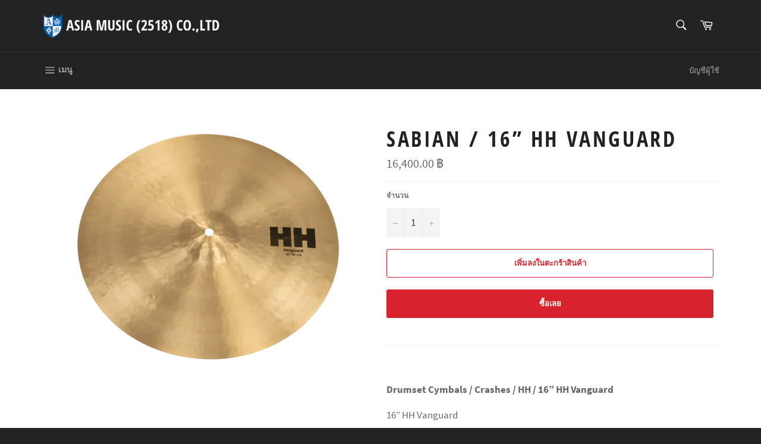

--- FILE ---
content_type: text/html; charset=utf-8
request_url: https://asiamusicth.com/collections/sabian/products/sabian-16-hh-vanguard
body_size: 21993
content:
<!doctype html>
<html class="no-js" lang="th">
<head>

  <meta charset="utf-8">
  <meta http-equiv="X-UA-Compatible" content="IE=edge,chrome=1">
  <meta name="viewport" content="width=device-width,initial-scale=1">
  <meta name="theme-color" content="#222222">

  
    <link rel="shortcut icon" href="//asiamusicth.com/cdn/shop/files/favicon_32x32.png?v=1614784092" type="image/png">
  

  <link rel="canonical" href="https://asiamusicth.com/products/sabian-16-hh-vanguard">
  <title>
  Sabian / 16” HH Vanguard &ndash; Asia Music (2518) Co.,Ltd
  </title>

  
    <meta name="description" content="Drumset Cymbals / Crashes / HH / 16” HH Vanguard 16” HH Vanguard Catalog ID: 116VC A thin, light design with pinpoint lathing and smaller bell, HH Vanguard is ideal for players who want darker cymbals with quick responses. The smaller cup and extended profile delivers clean, woody stick definition for such a thin cymba">
  

  <!-- /snippets/social-meta-tags.liquid -->




<meta property="og:site_name" content="Asia Music (2518) Co.,Ltd">
<meta property="og:url" content="https://asiamusicth.com/products/sabian-16-hh-vanguard">
<meta property="og:title" content="Sabian / 16” HH Vanguard">
<meta property="og:type" content="product">
<meta property="og:description" content="Drumset Cymbals / Crashes / HH / 16” HH Vanguard 16” HH Vanguard Catalog ID: 116VC A thin, light design with pinpoint lathing and smaller bell, HH Vanguard is ideal for players who want darker cymbals with quick responses. The smaller cup and extended profile delivers clean, woody stick definition for such a thin cymba">

  <meta property="og:price:amount" content="16,400.00">
  <meta property="og:price:currency" content="THB">

<meta property="og:image" content="http://asiamusicth.com/cdn/shop/products/116vc-16-inch-hh-vanguard_full-768x664_1200x1200.png?v=1610004359">
<meta property="og:image:secure_url" content="https://asiamusicth.com/cdn/shop/products/116vc-16-inch-hh-vanguard_full-768x664_1200x1200.png?v=1610004359">


<meta name="twitter:card" content="summary_large_image">
<meta name="twitter:title" content="Sabian / 16” HH Vanguard">
<meta name="twitter:description" content="Drumset Cymbals / Crashes / HH / 16” HH Vanguard 16” HH Vanguard Catalog ID: 116VC A thin, light design with pinpoint lathing and smaller bell, HH Vanguard is ideal for players who want darker cymbals with quick responses. The smaller cup and extended profile delivers clean, woody stick definition for such a thin cymba">


  <script>
    document.documentElement.className = document.documentElement.className.replace('no-js', 'js');
  </script>

  <link href="//asiamusicth.com/cdn/shop/t/5/assets/theme.scss.css?v=126820384045707740921713866118" rel="stylesheet" type="text/css" media="all" />

  <script>
    window.theme = window.theme || {};

    theme.strings = {
      stockAvailable: "พร้อมจำหน่าย 1 ชิ้น",
      addToCart: "เพิ่มลงในตะกร้าสินค้า",
      soldOut: "Coming Soon",
      unavailable: "ไม่พร้อมใช้งาน",
      noStockAvailable: "ไม่สามารถเพิ่มรายการลงในตะกร้าสินค้าของคุณได้เนื่องจากมีสินค้าในคลังไม่เพียงพอ",
      willNotShipUntil: "จะไม่ส่งสินค้าจนถึง [date]",
      willBeInStockAfter: "จะอยู่ในสต็อกหลังจาก [date]",
      totalCartDiscount: "คุณจะประหยัด [savings]",
      addressError: "เกิดข้อผิดพลาดในการค้นหาที่อยู่ดังกล่าว",
      addressNoResults: "ไม่พบผลลัพธ์สำหรับที่อยู่ดังกล่าว",
      addressQueryLimit: "คุณใช้ Google API ของคุณเกินขีดจำกัดการใช้งานแล้ว ลองพิจารณาอัปเกรดเป็น\u003ca href=\"https:\/\/developers.google.com\/maps\/premium\/usage-limits\"\u003eแผนพรีเมียม\u003c\/a\u003e",
      authError: "เกิดปัญหาในการยืนยันคีย์ Google Maps API ของคุณ",
      slideNumber: "สไลด์ที่ [slide_number] ปัจจุบัน"
    };
  </script>

  <script src="//asiamusicth.com/cdn/shop/t/5/assets/lazysizes.min.js?v=56045284683979784691607670724" async="async"></script>

  

  <script src="//asiamusicth.com/cdn/shop/t/5/assets/vendor.js?v=59352919779726365461607670725" defer="defer"></script>

  
    <script>
      window.theme = window.theme || {};
      theme.moneyFormat = "{{amount}} ฿";
    </script>
  

  <script src="//asiamusicth.com/cdn/shop/t/5/assets/theme.js?v=171366231195154451781607670724" defer="defer"></script>

  <script>window.performance && window.performance.mark && window.performance.mark('shopify.content_for_header.start');</script><meta name="facebook-domain-verification" content="gke2bgnbqxil952t15quht911mcsi5">
<meta id="shopify-digital-wallet" name="shopify-digital-wallet" content="/51933216933/digital_wallets/dialog">
<link rel="alternate" type="application/json+oembed" href="https://asiamusicth.com/products/sabian-16-hh-vanguard.oembed">
<script async="async" src="/checkouts/internal/preloads.js?locale=th-TH"></script>
<script id="shopify-features" type="application/json">{"accessToken":"38f63ec92fd6377dbbeb0e4f07528c89","betas":["rich-media-storefront-analytics"],"domain":"asiamusicth.com","predictiveSearch":false,"shopId":51933216933,"locale":"th"}</script>
<script>var Shopify = Shopify || {};
Shopify.shop = "asia-music-2518-co-ltd.myshopify.com";
Shopify.locale = "th";
Shopify.currency = {"active":"THB","rate":"1.0"};
Shopify.country = "TH";
Shopify.theme = {"name":"Venture","id":116664369317,"schema_name":"Venture","schema_version":"12.2.0","theme_store_id":775,"role":"main"};
Shopify.theme.handle = "null";
Shopify.theme.style = {"id":null,"handle":null};
Shopify.cdnHost = "asiamusicth.com/cdn";
Shopify.routes = Shopify.routes || {};
Shopify.routes.root = "/";</script>
<script type="module">!function(o){(o.Shopify=o.Shopify||{}).modules=!0}(window);</script>
<script>!function(o){function n(){var o=[];function n(){o.push(Array.prototype.slice.apply(arguments))}return n.q=o,n}var t=o.Shopify=o.Shopify||{};t.loadFeatures=n(),t.autoloadFeatures=n()}(window);</script>
<script id="shop-js-analytics" type="application/json">{"pageType":"product"}</script>
<script defer="defer" async type="module" src="//asiamusicth.com/cdn/shopifycloud/shop-js/modules/v2/client.init-shop-cart-sync_LW2ol3EY.th.esm.js"></script>
<script defer="defer" async type="module" src="//asiamusicth.com/cdn/shopifycloud/shop-js/modules/v2/chunk.common_DPUnY-h6.esm.js"></script>
<script type="module">
  await import("//asiamusicth.com/cdn/shopifycloud/shop-js/modules/v2/client.init-shop-cart-sync_LW2ol3EY.th.esm.js");
await import("//asiamusicth.com/cdn/shopifycloud/shop-js/modules/v2/chunk.common_DPUnY-h6.esm.js");

  window.Shopify.SignInWithShop?.initShopCartSync?.({"fedCMEnabled":true,"windoidEnabled":true});

</script>
<script id="__st">var __st={"a":51933216933,"offset":25200,"reqid":"cd0b11fd-f9cb-401b-b710-537e25b66cd1-1766496001","pageurl":"asiamusicth.com\/collections\/sabian\/products\/sabian-16-hh-vanguard","u":"26cef3b2b17b","p":"product","rtyp":"product","rid":6071869898917};</script>
<script>window.ShopifyPaypalV4VisibilityTracking = true;</script>
<script id="captcha-bootstrap">!function(){'use strict';const t='contact',e='account',n='new_comment',o=[[t,t],['blogs',n],['comments',n],[t,'customer']],c=[[e,'customer_login'],[e,'guest_login'],[e,'recover_customer_password'],[e,'create_customer']],r=t=>t.map((([t,e])=>`form[action*='/${t}']:not([data-nocaptcha='true']) input[name='form_type'][value='${e}']`)).join(','),a=t=>()=>t?[...document.querySelectorAll(t)].map((t=>t.form)):[];function s(){const t=[...o],e=r(t);return a(e)}const i='password',u='form_key',d=['recaptcha-v3-token','g-recaptcha-response','h-captcha-response',i],f=()=>{try{return window.sessionStorage}catch{return}},m='__shopify_v',_=t=>t.elements[u];function p(t,e,n=!1){try{const o=window.sessionStorage,c=JSON.parse(o.getItem(e)),{data:r}=function(t){const{data:e,action:n}=t;return t[m]||n?{data:e,action:n}:{data:t,action:n}}(c);for(const[e,n]of Object.entries(r))t.elements[e]&&(t.elements[e].value=n);n&&o.removeItem(e)}catch(o){console.error('form repopulation failed',{error:o})}}const l='form_type',E='cptcha';function T(t){t.dataset[E]=!0}const w=window,h=w.document,L='Shopify',v='ce_forms',y='captcha';let A=!1;((t,e)=>{const n=(g='f06e6c50-85a8-45c8-87d0-21a2b65856fe',I='https://cdn.shopify.com/shopifycloud/storefront-forms-hcaptcha/ce_storefront_forms_captcha_hcaptcha.v1.5.2.iife.js',D={infoText:'ป้องกันโดย hCaptcha',privacyText:'ความเป็นส่วนตัว',termsText:'ข้อกำหนด'},(t,e,n)=>{const o=w[L][v],c=o.bindForm;if(c)return c(t,g,e,D).then(n);var r;o.q.push([[t,g,e,D],n]),r=I,A||(h.body.append(Object.assign(h.createElement('script'),{id:'captcha-provider',async:!0,src:r})),A=!0)});var g,I,D;w[L]=w[L]||{},w[L][v]=w[L][v]||{},w[L][v].q=[],w[L][y]=w[L][y]||{},w[L][y].protect=function(t,e){n(t,void 0,e),T(t)},Object.freeze(w[L][y]),function(t,e,n,w,h,L){const[v,y,A,g]=function(t,e,n){const i=e?o:[],u=t?c:[],d=[...i,...u],f=r(d),m=r(i),_=r(d.filter((([t,e])=>n.includes(e))));return[a(f),a(m),a(_),s()]}(w,h,L),I=t=>{const e=t.target;return e instanceof HTMLFormElement?e:e&&e.form},D=t=>v().includes(t);t.addEventListener('submit',(t=>{const e=I(t);if(!e)return;const n=D(e)&&!e.dataset.hcaptchaBound&&!e.dataset.recaptchaBound,o=_(e),c=g().includes(e)&&(!o||!o.value);(n||c)&&t.preventDefault(),c&&!n&&(function(t){try{if(!f())return;!function(t){const e=f();if(!e)return;const n=_(t);if(!n)return;const o=n.value;o&&e.removeItem(o)}(t);const e=Array.from(Array(32),(()=>Math.random().toString(36)[2])).join('');!function(t,e){_(t)||t.append(Object.assign(document.createElement('input'),{type:'hidden',name:u})),t.elements[u].value=e}(t,e),function(t,e){const n=f();if(!n)return;const o=[...t.querySelectorAll(`input[type='${i}']`)].map((({name:t})=>t)),c=[...d,...o],r={};for(const[a,s]of new FormData(t).entries())c.includes(a)||(r[a]=s);n.setItem(e,JSON.stringify({[m]:1,action:t.action,data:r}))}(t,e)}catch(e){console.error('failed to persist form',e)}}(e),e.submit())}));const S=(t,e)=>{t&&!t.dataset[E]&&(n(t,e.some((e=>e===t))),T(t))};for(const o of['focusin','change'])t.addEventListener(o,(t=>{const e=I(t);D(e)&&S(e,y())}));const B=e.get('form_key'),M=e.get(l),P=B&&M;t.addEventListener('DOMContentLoaded',(()=>{const t=y();if(P)for(const e of t)e.elements[l].value===M&&p(e,B);[...new Set([...A(),...v().filter((t=>'true'===t.dataset.shopifyCaptcha))])].forEach((e=>S(e,t)))}))}(h,new URLSearchParams(w.location.search),n,t,e,['guest_login'])})(!0,!0)}();</script>
<script integrity="sha256-4kQ18oKyAcykRKYeNunJcIwy7WH5gtpwJnB7kiuLZ1E=" data-source-attribution="shopify.loadfeatures" defer="defer" src="//asiamusicth.com/cdn/shopifycloud/storefront/assets/storefront/load_feature-a0a9edcb.js" crossorigin="anonymous"></script>
<script data-source-attribution="shopify.dynamic_checkout.dynamic.init">var Shopify=Shopify||{};Shopify.PaymentButton=Shopify.PaymentButton||{isStorefrontPortableWallets:!0,init:function(){window.Shopify.PaymentButton.init=function(){};var t=document.createElement("script");t.src="https://asiamusicth.com/cdn/shopifycloud/portable-wallets/latest/portable-wallets.th.js",t.type="module",document.head.appendChild(t)}};
</script>
<script data-source-attribution="shopify.dynamic_checkout.buyer_consent">
  function portableWalletsHideBuyerConsent(e){var t=document.getElementById("shopify-buyer-consent"),n=document.getElementById("shopify-subscription-policy-button");t&&n&&(t.classList.add("hidden"),t.setAttribute("aria-hidden","true"),n.removeEventListener("click",e))}function portableWalletsShowBuyerConsent(e){var t=document.getElementById("shopify-buyer-consent"),n=document.getElementById("shopify-subscription-policy-button");t&&n&&(t.classList.remove("hidden"),t.removeAttribute("aria-hidden"),n.addEventListener("click",e))}window.Shopify?.PaymentButton&&(window.Shopify.PaymentButton.hideBuyerConsent=portableWalletsHideBuyerConsent,window.Shopify.PaymentButton.showBuyerConsent=portableWalletsShowBuyerConsent);
</script>
<script>
  function portableWalletsCleanup(e){e&&e.src&&console.error("Failed to load portable wallets script "+e.src);var t=document.querySelectorAll("shopify-accelerated-checkout .shopify-payment-button__skeleton, shopify-accelerated-checkout-cart .wallet-cart-button__skeleton"),e=document.getElementById("shopify-buyer-consent");for(let e=0;e<t.length;e++)t[e].remove();e&&e.remove()}function portableWalletsNotLoadedAsModule(e){e instanceof ErrorEvent&&"string"==typeof e.message&&e.message.includes("import.meta")&&"string"==typeof e.filename&&e.filename.includes("portable-wallets")&&(window.removeEventListener("error",portableWalletsNotLoadedAsModule),window.Shopify.PaymentButton.failedToLoad=e,"loading"===document.readyState?document.addEventListener("DOMContentLoaded",window.Shopify.PaymentButton.init):window.Shopify.PaymentButton.init())}window.addEventListener("error",portableWalletsNotLoadedAsModule);
</script>

<script type="module" src="https://asiamusicth.com/cdn/shopifycloud/portable-wallets/latest/portable-wallets.th.js" onError="portableWalletsCleanup(this)" crossorigin="anonymous"></script>
<script nomodule>
  document.addEventListener("DOMContentLoaded", portableWalletsCleanup);
</script>

<link id="shopify-accelerated-checkout-styles" rel="stylesheet" media="screen" href="https://asiamusicth.com/cdn/shopifycloud/portable-wallets/latest/accelerated-checkout-backwards-compat.css" crossorigin="anonymous">
<style id="shopify-accelerated-checkout-cart">
        #shopify-buyer-consent {
  margin-top: 1em;
  display: inline-block;
  width: 100%;
}

#shopify-buyer-consent.hidden {
  display: none;
}

#shopify-subscription-policy-button {
  background: none;
  border: none;
  padding: 0;
  text-decoration: underline;
  font-size: inherit;
  cursor: pointer;
}

#shopify-subscription-policy-button::before {
  box-shadow: none;
}

      </style>

<script>window.performance && window.performance.mark && window.performance.mark('shopify.content_for_header.end');</script>
<link href="https://monorail-edge.shopifysvc.com" rel="dns-prefetch">
<script>(function(){if ("sendBeacon" in navigator && "performance" in window) {try {var session_token_from_headers = performance.getEntriesByType('navigation')[0].serverTiming.find(x => x.name == '_s').description;} catch {var session_token_from_headers = undefined;}var session_cookie_matches = document.cookie.match(/_shopify_s=([^;]*)/);var session_token_from_cookie = session_cookie_matches && session_cookie_matches.length === 2 ? session_cookie_matches[1] : "";var session_token = session_token_from_headers || session_token_from_cookie || "";function handle_abandonment_event(e) {var entries = performance.getEntries().filter(function(entry) {return /monorail-edge.shopifysvc.com/.test(entry.name);});if (!window.abandonment_tracked && entries.length === 0) {window.abandonment_tracked = true;var currentMs = Date.now();var navigation_start = performance.timing.navigationStart;var payload = {shop_id: 51933216933,url: window.location.href,navigation_start,duration: currentMs - navigation_start,session_token,page_type: "product"};window.navigator.sendBeacon("https://monorail-edge.shopifysvc.com/v1/produce", JSON.stringify({schema_id: "online_store_buyer_site_abandonment/1.1",payload: payload,metadata: {event_created_at_ms: currentMs,event_sent_at_ms: currentMs}}));}}window.addEventListener('pagehide', handle_abandonment_event);}}());</script>
<script id="web-pixels-manager-setup">(function e(e,d,r,n,o){if(void 0===o&&(o={}),!Boolean(null===(a=null===(i=window.Shopify)||void 0===i?void 0:i.analytics)||void 0===a?void 0:a.replayQueue)){var i,a;window.Shopify=window.Shopify||{};var t=window.Shopify;t.analytics=t.analytics||{};var s=t.analytics;s.replayQueue=[],s.publish=function(e,d,r){return s.replayQueue.push([e,d,r]),!0};try{self.performance.mark("wpm:start")}catch(e){}var l=function(){var e={modern:/Edge?\/(1{2}[4-9]|1[2-9]\d|[2-9]\d{2}|\d{4,})\.\d+(\.\d+|)|Firefox\/(1{2}[4-9]|1[2-9]\d|[2-9]\d{2}|\d{4,})\.\d+(\.\d+|)|Chrom(ium|e)\/(9{2}|\d{3,})\.\d+(\.\d+|)|(Maci|X1{2}).+ Version\/(15\.\d+|(1[6-9]|[2-9]\d|\d{3,})\.\d+)([,.]\d+|)( \(\w+\)|)( Mobile\/\w+|) Safari\/|Chrome.+OPR\/(9{2}|\d{3,})\.\d+\.\d+|(CPU[ +]OS|iPhone[ +]OS|CPU[ +]iPhone|CPU IPhone OS|CPU iPad OS)[ +]+(15[._]\d+|(1[6-9]|[2-9]\d|\d{3,})[._]\d+)([._]\d+|)|Android:?[ /-](13[3-9]|1[4-9]\d|[2-9]\d{2}|\d{4,})(\.\d+|)(\.\d+|)|Android.+Firefox\/(13[5-9]|1[4-9]\d|[2-9]\d{2}|\d{4,})\.\d+(\.\d+|)|Android.+Chrom(ium|e)\/(13[3-9]|1[4-9]\d|[2-9]\d{2}|\d{4,})\.\d+(\.\d+|)|SamsungBrowser\/([2-9]\d|\d{3,})\.\d+/,legacy:/Edge?\/(1[6-9]|[2-9]\d|\d{3,})\.\d+(\.\d+|)|Firefox\/(5[4-9]|[6-9]\d|\d{3,})\.\d+(\.\d+|)|Chrom(ium|e)\/(5[1-9]|[6-9]\d|\d{3,})\.\d+(\.\d+|)([\d.]+$|.*Safari\/(?![\d.]+ Edge\/[\d.]+$))|(Maci|X1{2}).+ Version\/(10\.\d+|(1[1-9]|[2-9]\d|\d{3,})\.\d+)([,.]\d+|)( \(\w+\)|)( Mobile\/\w+|) Safari\/|Chrome.+OPR\/(3[89]|[4-9]\d|\d{3,})\.\d+\.\d+|(CPU[ +]OS|iPhone[ +]OS|CPU[ +]iPhone|CPU IPhone OS|CPU iPad OS)[ +]+(10[._]\d+|(1[1-9]|[2-9]\d|\d{3,})[._]\d+)([._]\d+|)|Android:?[ /-](13[3-9]|1[4-9]\d|[2-9]\d{2}|\d{4,})(\.\d+|)(\.\d+|)|Mobile Safari.+OPR\/([89]\d|\d{3,})\.\d+\.\d+|Android.+Firefox\/(13[5-9]|1[4-9]\d|[2-9]\d{2}|\d{4,})\.\d+(\.\d+|)|Android.+Chrom(ium|e)\/(13[3-9]|1[4-9]\d|[2-9]\d{2}|\d{4,})\.\d+(\.\d+|)|Android.+(UC? ?Browser|UCWEB|U3)[ /]?(15\.([5-9]|\d{2,})|(1[6-9]|[2-9]\d|\d{3,})\.\d+)\.\d+|SamsungBrowser\/(5\.\d+|([6-9]|\d{2,})\.\d+)|Android.+MQ{2}Browser\/(14(\.(9|\d{2,})|)|(1[5-9]|[2-9]\d|\d{3,})(\.\d+|))(\.\d+|)|K[Aa][Ii]OS\/(3\.\d+|([4-9]|\d{2,})\.\d+)(\.\d+|)/},d=e.modern,r=e.legacy,n=navigator.userAgent;return n.match(d)?"modern":n.match(r)?"legacy":"unknown"}(),u="modern"===l?"modern":"legacy",c=(null!=n?n:{modern:"",legacy:""})[u],f=function(e){return[e.baseUrl,"/wpm","/b",e.hashVersion,"modern"===e.buildTarget?"m":"l",".js"].join("")}({baseUrl:d,hashVersion:r,buildTarget:u}),m=function(e){var d=e.version,r=e.bundleTarget,n=e.surface,o=e.pageUrl,i=e.monorailEndpoint;return{emit:function(e){var a=e.status,t=e.errorMsg,s=(new Date).getTime(),l=JSON.stringify({metadata:{event_sent_at_ms:s},events:[{schema_id:"web_pixels_manager_load/3.1",payload:{version:d,bundle_target:r,page_url:o,status:a,surface:n,error_msg:t},metadata:{event_created_at_ms:s}}]});if(!i)return console&&console.warn&&console.warn("[Web Pixels Manager] No Monorail endpoint provided, skipping logging."),!1;try{return self.navigator.sendBeacon.bind(self.navigator)(i,l)}catch(e){}var u=new XMLHttpRequest;try{return u.open("POST",i,!0),u.setRequestHeader("Content-Type","text/plain"),u.send(l),!0}catch(e){return console&&console.warn&&console.warn("[Web Pixels Manager] Got an unhandled error while logging to Monorail."),!1}}}}({version:r,bundleTarget:l,surface:e.surface,pageUrl:self.location.href,monorailEndpoint:e.monorailEndpoint});try{o.browserTarget=l,function(e){var d=e.src,r=e.async,n=void 0===r||r,o=e.onload,i=e.onerror,a=e.sri,t=e.scriptDataAttributes,s=void 0===t?{}:t,l=document.createElement("script"),u=document.querySelector("head"),c=document.querySelector("body");if(l.async=n,l.src=d,a&&(l.integrity=a,l.crossOrigin="anonymous"),s)for(var f in s)if(Object.prototype.hasOwnProperty.call(s,f))try{l.dataset[f]=s[f]}catch(e){}if(o&&l.addEventListener("load",o),i&&l.addEventListener("error",i),u)u.appendChild(l);else{if(!c)throw new Error("Did not find a head or body element to append the script");c.appendChild(l)}}({src:f,async:!0,onload:function(){if(!function(){var e,d;return Boolean(null===(d=null===(e=window.Shopify)||void 0===e?void 0:e.analytics)||void 0===d?void 0:d.initialized)}()){var d=window.webPixelsManager.init(e)||void 0;if(d){var r=window.Shopify.analytics;r.replayQueue.forEach((function(e){var r=e[0],n=e[1],o=e[2];d.publishCustomEvent(r,n,o)})),r.replayQueue=[],r.publish=d.publishCustomEvent,r.visitor=d.visitor,r.initialized=!0}}},onerror:function(){return m.emit({status:"failed",errorMsg:"".concat(f," has failed to load")})},sri:function(e){var d=/^sha384-[A-Za-z0-9+/=]+$/;return"string"==typeof e&&d.test(e)}(c)?c:"",scriptDataAttributes:o}),m.emit({status:"loading"})}catch(e){m.emit({status:"failed",errorMsg:(null==e?void 0:e.message)||"Unknown error"})}}})({shopId: 51933216933,storefrontBaseUrl: "https://asiamusicth.com",extensionsBaseUrl: "https://extensions.shopifycdn.com/cdn/shopifycloud/web-pixels-manager",monorailEndpoint: "https://monorail-edge.shopifysvc.com/unstable/produce_batch",surface: "storefront-renderer",enabledBetaFlags: ["2dca8a86"],webPixelsConfigList: [{"id":"292290725","configuration":"{\"pixel_id\":\"284859429806077\",\"pixel_type\":\"facebook_pixel\",\"metaapp_system_user_token\":\"-\"}","eventPayloadVersion":"v1","runtimeContext":"OPEN","scriptVersion":"ca16bc87fe92b6042fbaa3acc2fbdaa6","type":"APP","apiClientId":2329312,"privacyPurposes":["ANALYTICS","MARKETING","SALE_OF_DATA"],"dataSharingAdjustments":{"protectedCustomerApprovalScopes":["read_customer_address","read_customer_email","read_customer_name","read_customer_personal_data","read_customer_phone"]}},{"id":"109445285","eventPayloadVersion":"v1","runtimeContext":"LAX","scriptVersion":"1","type":"CUSTOM","privacyPurposes":["ANALYTICS"],"name":"Google Analytics tag (migrated)"},{"id":"shopify-app-pixel","configuration":"{}","eventPayloadVersion":"v1","runtimeContext":"STRICT","scriptVersion":"0450","apiClientId":"shopify-pixel","type":"APP","privacyPurposes":["ANALYTICS","MARKETING"]},{"id":"shopify-custom-pixel","eventPayloadVersion":"v1","runtimeContext":"LAX","scriptVersion":"0450","apiClientId":"shopify-pixel","type":"CUSTOM","privacyPurposes":["ANALYTICS","MARKETING"]}],isMerchantRequest: false,initData: {"shop":{"name":"Asia Music (2518) Co.,Ltd","paymentSettings":{"currencyCode":"THB"},"myshopifyDomain":"asia-music-2518-co-ltd.myshopify.com","countryCode":"TH","storefrontUrl":"https:\/\/asiamusicth.com"},"customer":null,"cart":null,"checkout":null,"productVariants":[{"price":{"amount":16400.0,"currencyCode":"THB"},"product":{"title":"Sabian \/ 16” HH Vanguard","vendor":"Sabian","id":"6071869898917","untranslatedTitle":"Sabian \/ 16” HH Vanguard","url":"\/products\/sabian-16-hh-vanguard","type":"Cymbals"},"id":"37633449918629","image":{"src":"\/\/asiamusicth.com\/cdn\/shop\/products\/116vc-16-inch-hh-vanguard_full-768x664.png?v=1610004359"},"sku":"","title":"Default Title","untranslatedTitle":"Default Title"}],"purchasingCompany":null},},"https://asiamusicth.com/cdn","1e666a24w2e65f183p6464de52mb8aad81d",{"modern":"","legacy":""},{"shopId":"51933216933","storefrontBaseUrl":"https:\/\/asiamusicth.com","extensionBaseUrl":"https:\/\/extensions.shopifycdn.com\/cdn\/shopifycloud\/web-pixels-manager","surface":"storefront-renderer","enabledBetaFlags":"[\"2dca8a86\"]","isMerchantRequest":"false","hashVersion":"1e666a24w2e65f183p6464de52mb8aad81d","publish":"custom","events":"[[\"page_viewed\",{}],[\"product_viewed\",{\"productVariant\":{\"price\":{\"amount\":16400.0,\"currencyCode\":\"THB\"},\"product\":{\"title\":\"Sabian \/ 16” HH Vanguard\",\"vendor\":\"Sabian\",\"id\":\"6071869898917\",\"untranslatedTitle\":\"Sabian \/ 16” HH Vanguard\",\"url\":\"\/products\/sabian-16-hh-vanguard\",\"type\":\"Cymbals\"},\"id\":\"37633449918629\",\"image\":{\"src\":\"\/\/asiamusicth.com\/cdn\/shop\/products\/116vc-16-inch-hh-vanguard_full-768x664.png?v=1610004359\"},\"sku\":\"\",\"title\":\"Default Title\",\"untranslatedTitle\":\"Default Title\"}}]]"});</script><script>
  window.ShopifyAnalytics = window.ShopifyAnalytics || {};
  window.ShopifyAnalytics.meta = window.ShopifyAnalytics.meta || {};
  window.ShopifyAnalytics.meta.currency = 'THB';
  var meta = {"product":{"id":6071869898917,"gid":"gid:\/\/shopify\/Product\/6071869898917","vendor":"Sabian","type":"Cymbals","handle":"sabian-16-hh-vanguard","variants":[{"id":37633449918629,"price":1640000,"name":"Sabian \/ 16” HH Vanguard","public_title":null,"sku":""}],"remote":false},"page":{"pageType":"product","resourceType":"product","resourceId":6071869898917,"requestId":"cd0b11fd-f9cb-401b-b710-537e25b66cd1-1766496001"}};
  for (var attr in meta) {
    window.ShopifyAnalytics.meta[attr] = meta[attr];
  }
</script>
<script class="analytics">
  (function () {
    var customDocumentWrite = function(content) {
      var jquery = null;

      if (window.jQuery) {
        jquery = window.jQuery;
      } else if (window.Checkout && window.Checkout.$) {
        jquery = window.Checkout.$;
      }

      if (jquery) {
        jquery('body').append(content);
      }
    };

    var hasLoggedConversion = function(token) {
      if (token) {
        return document.cookie.indexOf('loggedConversion=' + token) !== -1;
      }
      return false;
    }

    var setCookieIfConversion = function(token) {
      if (token) {
        var twoMonthsFromNow = new Date(Date.now());
        twoMonthsFromNow.setMonth(twoMonthsFromNow.getMonth() + 2);

        document.cookie = 'loggedConversion=' + token + '; expires=' + twoMonthsFromNow;
      }
    }

    var trekkie = window.ShopifyAnalytics.lib = window.trekkie = window.trekkie || [];
    if (trekkie.integrations) {
      return;
    }
    trekkie.methods = [
      'identify',
      'page',
      'ready',
      'track',
      'trackForm',
      'trackLink'
    ];
    trekkie.factory = function(method) {
      return function() {
        var args = Array.prototype.slice.call(arguments);
        args.unshift(method);
        trekkie.push(args);
        return trekkie;
      };
    };
    for (var i = 0; i < trekkie.methods.length; i++) {
      var key = trekkie.methods[i];
      trekkie[key] = trekkie.factory(key);
    }
    trekkie.load = function(config) {
      trekkie.config = config || {};
      trekkie.config.initialDocumentCookie = document.cookie;
      var first = document.getElementsByTagName('script')[0];
      var script = document.createElement('script');
      script.type = 'text/javascript';
      script.onerror = function(e) {
        var scriptFallback = document.createElement('script');
        scriptFallback.type = 'text/javascript';
        scriptFallback.onerror = function(error) {
                var Monorail = {
      produce: function produce(monorailDomain, schemaId, payload) {
        var currentMs = new Date().getTime();
        var event = {
          schema_id: schemaId,
          payload: payload,
          metadata: {
            event_created_at_ms: currentMs,
            event_sent_at_ms: currentMs
          }
        };
        return Monorail.sendRequest("https://" + monorailDomain + "/v1/produce", JSON.stringify(event));
      },
      sendRequest: function sendRequest(endpointUrl, payload) {
        // Try the sendBeacon API
        if (window && window.navigator && typeof window.navigator.sendBeacon === 'function' && typeof window.Blob === 'function' && !Monorail.isIos12()) {
          var blobData = new window.Blob([payload], {
            type: 'text/plain'
          });

          if (window.navigator.sendBeacon(endpointUrl, blobData)) {
            return true;
          } // sendBeacon was not successful

        } // XHR beacon

        var xhr = new XMLHttpRequest();

        try {
          xhr.open('POST', endpointUrl);
          xhr.setRequestHeader('Content-Type', 'text/plain');
          xhr.send(payload);
        } catch (e) {
          console.log(e);
        }

        return false;
      },
      isIos12: function isIos12() {
        return window.navigator.userAgent.lastIndexOf('iPhone; CPU iPhone OS 12_') !== -1 || window.navigator.userAgent.lastIndexOf('iPad; CPU OS 12_') !== -1;
      }
    };
    Monorail.produce('monorail-edge.shopifysvc.com',
      'trekkie_storefront_load_errors/1.1',
      {shop_id: 51933216933,
      theme_id: 116664369317,
      app_name: "storefront",
      context_url: window.location.href,
      source_url: "//asiamusicth.com/cdn/s/trekkie.storefront.8f32c7f0b513e73f3235c26245676203e1209161.min.js"});

        };
        scriptFallback.async = true;
        scriptFallback.src = '//asiamusicth.com/cdn/s/trekkie.storefront.8f32c7f0b513e73f3235c26245676203e1209161.min.js';
        first.parentNode.insertBefore(scriptFallback, first);
      };
      script.async = true;
      script.src = '//asiamusicth.com/cdn/s/trekkie.storefront.8f32c7f0b513e73f3235c26245676203e1209161.min.js';
      first.parentNode.insertBefore(script, first);
    };
    trekkie.load(
      {"Trekkie":{"appName":"storefront","development":false,"defaultAttributes":{"shopId":51933216933,"isMerchantRequest":null,"themeId":116664369317,"themeCityHash":"6232330787225263011","contentLanguage":"th","currency":"THB","eventMetadataId":"0a2c8d32-9f28-4d6e-bb84-2cbc7f21b596"},"isServerSideCookieWritingEnabled":true,"monorailRegion":"shop_domain","enabledBetaFlags":["65f19447"]},"Session Attribution":{},"S2S":{"facebookCapiEnabled":true,"source":"trekkie-storefront-renderer","apiClientId":580111}}
    );

    var loaded = false;
    trekkie.ready(function() {
      if (loaded) return;
      loaded = true;

      window.ShopifyAnalytics.lib = window.trekkie;

      var originalDocumentWrite = document.write;
      document.write = customDocumentWrite;
      try { window.ShopifyAnalytics.merchantGoogleAnalytics.call(this); } catch(error) {};
      document.write = originalDocumentWrite;

      window.ShopifyAnalytics.lib.page(null,{"pageType":"product","resourceType":"product","resourceId":6071869898917,"requestId":"cd0b11fd-f9cb-401b-b710-537e25b66cd1-1766496001","shopifyEmitted":true});

      var match = window.location.pathname.match(/checkouts\/(.+)\/(thank_you|post_purchase)/)
      var token = match? match[1]: undefined;
      if (!hasLoggedConversion(token)) {
        setCookieIfConversion(token);
        window.ShopifyAnalytics.lib.track("Viewed Product",{"currency":"THB","variantId":37633449918629,"productId":6071869898917,"productGid":"gid:\/\/shopify\/Product\/6071869898917","name":"Sabian \/ 16” HH Vanguard","price":"16400.00","sku":"","brand":"Sabian","variant":null,"category":"Cymbals","nonInteraction":true,"remote":false},undefined,undefined,{"shopifyEmitted":true});
      window.ShopifyAnalytics.lib.track("monorail:\/\/trekkie_storefront_viewed_product\/1.1",{"currency":"THB","variantId":37633449918629,"productId":6071869898917,"productGid":"gid:\/\/shopify\/Product\/6071869898917","name":"Sabian \/ 16” HH Vanguard","price":"16400.00","sku":"","brand":"Sabian","variant":null,"category":"Cymbals","nonInteraction":true,"remote":false,"referer":"https:\/\/asiamusicth.com\/collections\/sabian\/products\/sabian-16-hh-vanguard"});
      }
    });


        var eventsListenerScript = document.createElement('script');
        eventsListenerScript.async = true;
        eventsListenerScript.src = "//asiamusicth.com/cdn/shopifycloud/storefront/assets/shop_events_listener-3da45d37.js";
        document.getElementsByTagName('head')[0].appendChild(eventsListenerScript);

})();</script>
  <script>
  if (!window.ga || (window.ga && typeof window.ga !== 'function')) {
    window.ga = function ga() {
      (window.ga.q = window.ga.q || []).push(arguments);
      if (window.Shopify && window.Shopify.analytics && typeof window.Shopify.analytics.publish === 'function') {
        window.Shopify.analytics.publish("ga_stub_called", {}, {sendTo: "google_osp_migration"});
      }
      console.error("Shopify's Google Analytics stub called with:", Array.from(arguments), "\nSee https://help.shopify.com/manual/promoting-marketing/pixels/pixel-migration#google for more information.");
    };
    if (window.Shopify && window.Shopify.analytics && typeof window.Shopify.analytics.publish === 'function') {
      window.Shopify.analytics.publish("ga_stub_initialized", {}, {sendTo: "google_osp_migration"});
    }
  }
</script>
<script
  defer
  src="https://asiamusicth.com/cdn/shopifycloud/perf-kit/shopify-perf-kit-2.1.2.min.js"
  data-application="storefront-renderer"
  data-shop-id="51933216933"
  data-render-region="gcp-us-central1"
  data-page-type="product"
  data-theme-instance-id="116664369317"
  data-theme-name="Venture"
  data-theme-version="12.2.0"
  data-monorail-region="shop_domain"
  data-resource-timing-sampling-rate="10"
  data-shs="true"
  data-shs-beacon="true"
  data-shs-export-with-fetch="true"
  data-shs-logs-sample-rate="1"
  data-shs-beacon-endpoint="https://asiamusicth.com/api/collect"
></script>
</head>

<body class="template-product" >

  <a class="in-page-link visually-hidden skip-link" href="#MainContent">
    ข้ามไปที่เนื้อหา
  </a>

  <div id="shopify-section-header" class="shopify-section"><style>
.site-header__logo img {
  max-width: 300px;
}
</style>

<div id="NavDrawer" class="drawer drawer--left">
  <div class="drawer__inner">
    <form action="/search" method="get" class="drawer__search" role="search">
      <input type="search" name="q" placeholder="ค้นหา" aria-label="ค้นหา" class="drawer__search-input">

      <button type="submit" class="text-link drawer__search-submit">
        <svg aria-hidden="true" focusable="false" role="presentation" class="icon icon-search" viewBox="0 0 32 32"><path fill="#444" d="M21.839 18.771a10.012 10.012 0 0 0 1.57-5.39c0-5.548-4.493-10.048-10.034-10.048-5.548 0-10.041 4.499-10.041 10.048s4.493 10.048 10.034 10.048c2.012 0 3.886-.594 5.456-1.61l.455-.317 7.165 7.165 2.223-2.263-7.158-7.165.33-.468zM18.995 7.767c1.498 1.498 2.322 3.49 2.322 5.608s-.825 4.11-2.322 5.608c-1.498 1.498-3.49 2.322-5.608 2.322s-4.11-.825-5.608-2.322c-1.498-1.498-2.322-3.49-2.322-5.608s.825-4.11 2.322-5.608c1.498-1.498 3.49-2.322 5.608-2.322s4.11.825 5.608 2.322z"/></svg>
        <span class="icon__fallback-text">ค้นหา</span>
      </button>
    </form>
    <ul class="drawer__nav">
      
        

        
          <li class="drawer__nav-item">
            <div class="drawer__nav-has-sublist">
              <a href="/collections/guitar-bass"
                class="drawer__nav-link drawer__nav-link--top-level drawer__nav-link--split"
                id="DrawerLabel-guitar-bass"
                
              >
                Guitar & Bass
              </a>
              <button type="button" aria-controls="DrawerLinklist-guitar-bass" class="text-link drawer__nav-toggle-btn drawer__meganav-toggle" aria-label="Guitar & Bass เมนู" aria-expanded="false">
                <span class="drawer__nav-toggle--open">
                  <svg aria-hidden="true" focusable="false" role="presentation" class="icon icon-plus" viewBox="0 0 22 21"><path d="M12 11.5h9.5v-2H12V0h-2v9.5H.5v2H10V21h2v-9.5z" fill="#000" fill-rule="evenodd"/></svg>
                </span>
                <span class="drawer__nav-toggle--close">
                  <svg aria-hidden="true" focusable="false" role="presentation" class="icon icon--wide icon-minus" viewBox="0 0 22 3"><path fill="#000" d="M21.5.5v2H.5v-2z" fill-rule="evenodd"/></svg>
                </span>
              </button>
            </div>

            <div class="meganav meganav--drawer" id="DrawerLinklist-guitar-bass" aria-labelledby="DrawerLabel-guitar-bass" role="navigation">
              <ul class="meganav__nav">
                <div class="grid grid--no-gutters meganav__scroller meganav__scroller--has-list">
  <div class="grid__item meganav__list">
    
      <li class="drawer__nav-item">
        
          <a href="/collections/acoustic-guitar" 
            class="drawer__nav-link meganav__link"
            
          >
            Acoustic Guitar
          </a>
        
      </li>
    
      <li class="drawer__nav-item">
        
          <a href="/collections/acoustic-bass" 
            class="drawer__nav-link meganav__link"
            
          >
            Acoustic Bass
          </a>
        
      </li>
    
      <li class="drawer__nav-item">
        
          <a href="/collections/electric-guitar" 
            class="drawer__nav-link meganav__link"
            
          >
            Electric Guitar
          </a>
        
      </li>
    
      <li class="drawer__nav-item">
        
          <a href="/collections/electric-bass" 
            class="drawer__nav-link meganav__link"
            
          >
            Electric Bass Guitar
          </a>
        
      </li>
    
      <li class="drawer__nav-item">
        
          <a href="/collections/instrument-care" 
            class="drawer__nav-link meganav__link"
            
          >
            Care &amp; Maintenance
          </a>
        
      </li>
    
  </div>
</div>

              </ul>
            </div>
          </li>
        
      
        

        
          <li class="drawer__nav-item">
            <div class="drawer__nav-has-sublist">
              <a href="/collections/amp-p-a-microphones"
                class="drawer__nav-link drawer__nav-link--top-level drawer__nav-link--split"
                id="DrawerLabel-amp-p-a-microphones"
                
              >
                Amp & P.A. & Microphones
              </a>
              <button type="button" aria-controls="DrawerLinklist-amp-p-a-microphones" class="text-link drawer__nav-toggle-btn drawer__meganav-toggle" aria-label="Amp & P.A. & Microphones เมนู" aria-expanded="false">
                <span class="drawer__nav-toggle--open">
                  <svg aria-hidden="true" focusable="false" role="presentation" class="icon icon-plus" viewBox="0 0 22 21"><path d="M12 11.5h9.5v-2H12V0h-2v9.5H.5v2H10V21h2v-9.5z" fill="#000" fill-rule="evenodd"/></svg>
                </span>
                <span class="drawer__nav-toggle--close">
                  <svg aria-hidden="true" focusable="false" role="presentation" class="icon icon--wide icon-minus" viewBox="0 0 22 3"><path fill="#000" d="M21.5.5v2H.5v-2z" fill-rule="evenodd"/></svg>
                </span>
              </button>
            </div>

            <div class="meganav meganav--drawer" id="DrawerLinklist-amp-p-a-microphones" aria-labelledby="DrawerLabel-amp-p-a-microphones" role="navigation">
              <ul class="meganav__nav">
                <div class="grid grid--no-gutters meganav__scroller meganav__scroller--has-list">
  <div class="grid__item meganav__list">
    
      <li class="drawer__nav-item">
        
          <a href="/collections/acoustic-amplifier" 
            class="drawer__nav-link meganav__link"
            
          >
            Acoustic Guitar Amp
          </a>
        
      </li>
    
      <li class="drawer__nav-item">
        
          <a href="/collections/electric-guitar-amplifier" 
            class="drawer__nav-link meganav__link"
            
          >
            Electric Guitar Amp
          </a>
        
      </li>
    
      <li class="drawer__nav-item">
        
          <a href="/collections/bass-amplifier-1" 
            class="drawer__nav-link meganav__link"
            
          >
            Electric Bass Amp
          </a>
        
      </li>
    
      <li class="drawer__nav-item">
        
          <a href="/collections/portable-pa" 
            class="drawer__nav-link meganav__link"
            
          >
            Portable P.A.
          </a>
        
      </li>
    
      <li class="drawer__nav-item">
        
          <a href="/collections/microphones" 
            class="drawer__nav-link meganav__link"
            
          >
            Microphones
          </a>
        
      </li>
    
  </div>
</div>

              </ul>
            </div>
          </li>
        
      
        

        
          <li class="drawer__nav-item">
            <div class="drawer__nav-has-sublist">
              <a href="/collections/drumset-cymbals"
                class="drawer__nav-link drawer__nav-link--top-level drawer__nav-link--split"
                id="DrawerLabel-drumset-cymbals"
                
              >
                Drumset & Cymbals
              </a>
              <button type="button" aria-controls="DrawerLinklist-drumset-cymbals" class="text-link drawer__nav-toggle-btn drawer__meganav-toggle" aria-label="Drumset & Cymbals เมนู" aria-expanded="false">
                <span class="drawer__nav-toggle--open">
                  <svg aria-hidden="true" focusable="false" role="presentation" class="icon icon-plus" viewBox="0 0 22 21"><path d="M12 11.5h9.5v-2H12V0h-2v9.5H.5v2H10V21h2v-9.5z" fill="#000" fill-rule="evenodd"/></svg>
                </span>
                <span class="drawer__nav-toggle--close">
                  <svg aria-hidden="true" focusable="false" role="presentation" class="icon icon--wide icon-minus" viewBox="0 0 22 3"><path fill="#000" d="M21.5.5v2H.5v-2z" fill-rule="evenodd"/></svg>
                </span>
              </button>
            </div>

            <div class="meganav meganav--drawer" id="DrawerLinklist-drumset-cymbals" aria-labelledby="DrawerLabel-drumset-cymbals" role="navigation">
              <ul class="meganav__nav">
                <div class="grid grid--no-gutters meganav__scroller meganav__scroller--has-list">
  <div class="grid__item meganav__list">
    
      <li class="drawer__nav-item">
        
          <a href="/collections/snare-drums" 
            class="drawer__nav-link meganav__link"
            
          >
            Snare Drums
          </a>
        
      </li>
    
      <li class="drawer__nav-item">
        
          <a href="/collections/drum-kit" 
            class="drawer__nav-link meganav__link"
            
          >
            Drumset
          </a>
        
      </li>
    
      <li class="drawer__nav-item">
        
          <a href="/collections/cymbals" 
            class="drawer__nav-link meganav__link"
            
          >
            Cymbals
          </a>
        
      </li>
    
      <li class="drawer__nav-item">
        
          <a href="/collections/hardware" 
            class="drawer__nav-link meganav__link"
            
          >
            Hardware
          </a>
        
      </li>
    
      <li class="drawer__nav-item">
        
          <a href="/collections/accessories-drumset" 
            class="drawer__nav-link meganav__link"
            
          >
            Cleaning Materials
          </a>
        
      </li>
    
  </div>
</div>

              </ul>
            </div>
          </li>
        
      
        

        
          <li class="drawer__nav-item">
            <div class="drawer__nav-has-sublist">
              <a href="/collections/brass-woodwind"
                class="drawer__nav-link drawer__nav-link--top-level drawer__nav-link--split"
                id="DrawerLabel-brass-woodwind"
                
              >
                Brass & Woodwind
              </a>
              <button type="button" aria-controls="DrawerLinklist-brass-woodwind" class="text-link drawer__nav-toggle-btn drawer__meganav-toggle" aria-label="Brass & Woodwind เมนู" aria-expanded="false">
                <span class="drawer__nav-toggle--open">
                  <svg aria-hidden="true" focusable="false" role="presentation" class="icon icon-plus" viewBox="0 0 22 21"><path d="M12 11.5h9.5v-2H12V0h-2v9.5H.5v2H10V21h2v-9.5z" fill="#000" fill-rule="evenodd"/></svg>
                </span>
                <span class="drawer__nav-toggle--close">
                  <svg aria-hidden="true" focusable="false" role="presentation" class="icon icon--wide icon-minus" viewBox="0 0 22 3"><path fill="#000" d="M21.5.5v2H.5v-2z" fill-rule="evenodd"/></svg>
                </span>
              </button>
            </div>

            <div class="meganav meganav--drawer" id="DrawerLinklist-brass-woodwind" aria-labelledby="DrawerLabel-brass-woodwind" role="navigation">
              <ul class="meganav__nav">
                <div class="grid grid--no-gutters meganav__scroller meganav__scroller--has-list">
  <div class="grid__item meganav__list">
    
      <li class="drawer__nav-item">
        
          

          <div class="drawer__nav-has-sublist">
            <a href="#" 
              class="meganav__link drawer__nav-link drawer__nav-link--split" 
              id="DrawerLabel-brass-instrument"
              
            >
              Brass Instrument
            </a>
            <button type="button" aria-controls="DrawerLinklist-brass-instrument" class="text-link drawer__nav-toggle-btn drawer__nav-toggle-btn--small drawer__meganav-toggle" aria-label="Brass & Woodwind เมนู" aria-expanded="false">
              <span class="drawer__nav-toggle--open">
                <svg aria-hidden="true" focusable="false" role="presentation" class="icon icon-plus" viewBox="0 0 22 21"><path d="M12 11.5h9.5v-2H12V0h-2v9.5H.5v2H10V21h2v-9.5z" fill="#000" fill-rule="evenodd"/></svg>
              </span>
              <span class="drawer__nav-toggle--close">
                <svg aria-hidden="true" focusable="false" role="presentation" class="icon icon--wide icon-minus" viewBox="0 0 22 3"><path fill="#000" d="M21.5.5v2H.5v-2z" fill-rule="evenodd"/></svg>
              </span>
            </button>
          </div>

          <div class="meganav meganav--drawer" id="DrawerLinklist-brass-instrument" aria-labelledby="DrawerLabel-brass-instrument" role="navigation">
            <ul class="meganav__nav meganav__nav--third-level">
              
                <li>
                  <a href="/collections/euphonium" class="meganav__link">
                    Euphonium
                  </a>
                </li>
              
                <li>
                  <a href="/collections/cornets" class="meganav__link">
                    Cornets
                  </a>
                </li>
              
                <li>
                  <a href="/collections/trumpet" class="meganav__link">
                    Trumpet
                  </a>
                </li>
              
                <li>
                  <a href="/collections/trombone" class="meganav__link">
                    Trombone
                  </a>
                </li>
              
                <li>
                  <a href="/collections/mellophone" class="meganav__link">
                    Mellophone
                  </a>
                </li>
              
                <li>
                  <a href="/collections/baritone" class="meganav__link">
                    Baritone
                  </a>
                </li>
              
                <li>
                  <a href="/collections/tuba" class="meganav__link">
                    Tuba
                  </a>
                </li>
              
                <li>
                  <a href="/collections/horn" class="meganav__link">
                    Horn
                  </a>
                </li>
              
            </ul>
          </div>
        
      </li>
    
      <li class="drawer__nav-item">
        
          

          <div class="drawer__nav-has-sublist">
            <a href="#" 
              class="meganav__link drawer__nav-link drawer__nav-link--split" 
              id="DrawerLabel-woodwind-instrument"
              
            >
              Woodwind Instrument
            </a>
            <button type="button" aria-controls="DrawerLinklist-woodwind-instrument" class="text-link drawer__nav-toggle-btn drawer__nav-toggle-btn--small drawer__meganav-toggle" aria-label="Brass & Woodwind เมนู" aria-expanded="false">
              <span class="drawer__nav-toggle--open">
                <svg aria-hidden="true" focusable="false" role="presentation" class="icon icon-plus" viewBox="0 0 22 21"><path d="M12 11.5h9.5v-2H12V0h-2v9.5H.5v2H10V21h2v-9.5z" fill="#000" fill-rule="evenodd"/></svg>
              </span>
              <span class="drawer__nav-toggle--close">
                <svg aria-hidden="true" focusable="false" role="presentation" class="icon icon--wide icon-minus" viewBox="0 0 22 3"><path fill="#000" d="M21.5.5v2H.5v-2z" fill-rule="evenodd"/></svg>
              </span>
            </button>
          </div>

          <div class="meganav meganav--drawer" id="DrawerLinklist-woodwind-instrument" aria-labelledby="DrawerLabel-woodwind-instrument" role="navigation">
            <ul class="meganav__nav meganav__nav--third-level">
              
                <li>
                  <a href="/collections/flutes-piccolo" class="meganav__link">
                    Flutes &amp; Piccolo
                  </a>
                </li>
              
                <li>
                  <a href="/collections/saxophone" class="meganav__link">
                    Saxophone
                  </a>
                </li>
              
                <li>
                  <a href="/collections/clarinet" class="meganav__link">
                    Clarinet
                  </a>
                </li>
              
            </ul>
          </div>
        
      </li>
    
      <li class="drawer__nav-item">
        
          <a href="/collections/accessories-brass-woodwind" 
            class="drawer__nav-link meganav__link"
            
          >
            Care &amp; Maintenance &amp; Cleaning Materials
          </a>
        
      </li>
    
  </div>
</div>

              </ul>
            </div>
          </li>
        
      
        

        
          <li class="drawer__nav-item">
            <div class="drawer__nav-has-sublist">
              <a href="#"
                class="drawer__nav-link drawer__nav-link--top-level drawer__nav-link--split"
                id="DrawerLabel-m-percussion-mallet"
                
              >
                M.Percussion & Mallet
              </a>
              <button type="button" aria-controls="DrawerLinklist-m-percussion-mallet" class="text-link drawer__nav-toggle-btn drawer__meganav-toggle" aria-label="M.Percussion & Mallet เมนู" aria-expanded="false">
                <span class="drawer__nav-toggle--open">
                  <svg aria-hidden="true" focusable="false" role="presentation" class="icon icon-plus" viewBox="0 0 22 21"><path d="M12 11.5h9.5v-2H12V0h-2v9.5H.5v2H10V21h2v-9.5z" fill="#000" fill-rule="evenodd"/></svg>
                </span>
                <span class="drawer__nav-toggle--close">
                  <svg aria-hidden="true" focusable="false" role="presentation" class="icon icon--wide icon-minus" viewBox="0 0 22 3"><path fill="#000" d="M21.5.5v2H.5v-2z" fill-rule="evenodd"/></svg>
                </span>
              </button>
            </div>

            <div class="meganav meganav--drawer" id="DrawerLinklist-m-percussion-mallet" aria-labelledby="DrawerLabel-m-percussion-mallet" role="navigation">
              <ul class="meganav__nav">
                <div class="grid grid--no-gutters meganav__scroller meganav__scroller--has-list">
  <div class="grid__item meganav__list">
    
      <li class="drawer__nav-item">
        
          <a href="/collections/ludwig-ultimate" 
            class="drawer__nav-link meganav__link"
            
          >
            Marching Percussion
          </a>
        
      </li>
    
      <li class="drawer__nav-item">
        
          <a href="#" 
            class="drawer__nav-link meganav__link"
            
          >
            Mallet
          </a>
        
      </li>
    
  </div>
</div>

              </ul>
            </div>
          </li>
        
      
        

        
          <li class="drawer__nav-item">
            <div class="drawer__nav-has-sublist">
              <a href="#"
                class="drawer__nav-link drawer__nav-link--top-level drawer__nav-link--split"
                id="DrawerLabel-accessories"
                
              >
                Accessories
              </a>
              <button type="button" aria-controls="DrawerLinklist-accessories" class="text-link drawer__nav-toggle-btn drawer__meganav-toggle" aria-label="Accessories เมนู" aria-expanded="false">
                <span class="drawer__nav-toggle--open">
                  <svg aria-hidden="true" focusable="false" role="presentation" class="icon icon-plus" viewBox="0 0 22 21"><path d="M12 11.5h9.5v-2H12V0h-2v9.5H.5v2H10V21h2v-9.5z" fill="#000" fill-rule="evenodd"/></svg>
                </span>
                <span class="drawer__nav-toggle--close">
                  <svg aria-hidden="true" focusable="false" role="presentation" class="icon icon--wide icon-minus" viewBox="0 0 22 3"><path fill="#000" d="M21.5.5v2H.5v-2z" fill-rule="evenodd"/></svg>
                </span>
              </button>
            </div>

            <div class="meganav meganav--drawer" id="DrawerLinklist-accessories" aria-labelledby="DrawerLabel-accessories" role="navigation">
              <ul class="meganav__nav">
                <div class="grid grid--no-gutters meganav__scroller meganav__scroller--has-list">
  <div class="grid__item meganav__list">
    
      <li class="drawer__nav-item">
        
          <a href="/collections/cases-bags" 
            class="drawer__nav-link meganav__link"
            
          >
            Cases &amp; Bags &amp; Pedalboards
          </a>
        
      </li>
    
      <li class="drawer__nav-item">
        
          <a href="/collections/cable" 
            class="drawer__nav-link meganav__link"
            
          >
            Cables
          </a>
        
      </li>
    
      <li class="drawer__nav-item">
        
          <a href="/collections/stands" 
            class="drawer__nav-link meganav__link"
            
          >
            Stands
          </a>
        
      </li>
    
      <li class="drawer__nav-item">
        
          <a href="/collections/warwick-strings" 
            class="drawer__nav-link meganav__link"
            
          >
            Strings
          </a>
        
      </li>
    
      <li class="drawer__nav-item">
        
          <a href="/collections/straps" 
            class="drawer__nav-link meganav__link"
            
          >
            Straps
          </a>
        
      </li>
    
  </div>
</div>

              </ul>
            </div>
          </li>
        
      

      
        
          <li class="drawer__nav-item">
            <a href="/account/login" class="drawer__nav-link drawer__nav-link--top-level">
              บัญชีผู้ใช้
            </a>
          </li>
        
      
    </ul>
  </div>
</div>

<header class="site-header page-element is-moved-by-drawer" role="banner" data-section-id="header" data-section-type="header">
  <div class="site-header__upper page-width">
    <div class="grid grid--table">
      <div class="grid__item small--one-quarter medium-up--hide">
        <button type="button" class="text-link site-header__link js-drawer-open-left">
          <span class="site-header__menu-toggle--open">
            <svg aria-hidden="true" focusable="false" role="presentation" class="icon icon-hamburger" viewBox="0 0 32 32"><path fill="#444" d="M4.889 14.958h22.222v2.222H4.889v-2.222zM4.889 8.292h22.222v2.222H4.889V8.292zM4.889 21.625h22.222v2.222H4.889v-2.222z"/></svg>
          </span>
          <span class="site-header__menu-toggle--close">
            <svg aria-hidden="true" focusable="false" role="presentation" class="icon icon-close" viewBox="0 0 32 32"><path fill="#444" d="M25.313 8.55l-1.862-1.862-7.45 7.45-7.45-7.45L6.689 8.55l7.45 7.45-7.45 7.45 1.862 1.862 7.45-7.45 7.45 7.45 1.862-1.862-7.45-7.45z"/></svg>
          </span>
          <span class="icon__fallback-text">การนำทางเว็บไซต์</span>
        </button>
      </div>
      <div class="grid__item small--one-half medium-up--two-thirds small--text-center">
        
          <div class="site-header__logo h1" itemscope itemtype="http://schema.org/Organization">
        
          
            
            <a href="/" itemprop="url" class="site-header__logo-link">
              <img src="//asiamusicth.com/cdn/shop/files/New_Logo_300x.png?v=1614784713"
                   srcset="//asiamusicth.com/cdn/shop/files/New_Logo_300x.png?v=1614784713 1x, //asiamusicth.com/cdn/shop/files/New_Logo_300x@2x.png?v=1614784713 2x"
                   alt="Asia Music (2518) Co.,Ltd"
                   itemprop="logo">
            </a>
          
        
          </div>
        
      </div>

      <div class="grid__item small--one-quarter medium-up--one-third text-right">
        <div id="SiteNavSearchCart" class="site-header__search-cart-wrapper">
          <form action="/search" method="get" class="site-header__search small--hide" role="search">
            
              <label for="SiteNavSearch" class="visually-hidden">ค้นหา</label>
              <input type="search" name="q" id="SiteNavSearch" placeholder="ค้นหา" aria-label="ค้นหา" class="site-header__search-input">

            <button type="submit" class="text-link site-header__link site-header__search-submit">
              <svg aria-hidden="true" focusable="false" role="presentation" class="icon icon-search" viewBox="0 0 32 32"><path fill="#444" d="M21.839 18.771a10.012 10.012 0 0 0 1.57-5.39c0-5.548-4.493-10.048-10.034-10.048-5.548 0-10.041 4.499-10.041 10.048s4.493 10.048 10.034 10.048c2.012 0 3.886-.594 5.456-1.61l.455-.317 7.165 7.165 2.223-2.263-7.158-7.165.33-.468zM18.995 7.767c1.498 1.498 2.322 3.49 2.322 5.608s-.825 4.11-2.322 5.608c-1.498 1.498-3.49 2.322-5.608 2.322s-4.11-.825-5.608-2.322c-1.498-1.498-2.322-3.49-2.322-5.608s.825-4.11 2.322-5.608c1.498-1.498 3.49-2.322 5.608-2.322s4.11.825 5.608 2.322z"/></svg>
              <span class="icon__fallback-text">ค้นหา</span>
            </button>
          </form>

          <a href="/cart" class="site-header__link site-header__cart">
            <svg aria-hidden="true" focusable="false" role="presentation" class="icon icon-cart" viewBox="0 0 31 32"><path d="M14.568 25.629c-1.222 0-2.111.889-2.111 2.111 0 1.111 1 2.111 2.111 2.111 1.222 0 2.111-.889 2.111-2.111s-.889-2.111-2.111-2.111zm10.22 0c-1.222 0-2.111.889-2.111 2.111 0 1.111 1 2.111 2.111 2.111 1.222 0 2.111-.889 2.111-2.111s-.889-2.111-2.111-2.111zm2.555-3.777H12.457L7.347 7.078c-.222-.333-.555-.667-1-.667H1.792c-.667 0-1.111.444-1.111 1s.444 1 1.111 1h3.777l5.11 14.885c.111.444.555.666 1 .666h15.663c.555 0 1.111-.444 1.111-1 0-.666-.555-1.111-1.111-1.111zm2.333-11.442l-18.44-1.555h-.111c-.555 0-.777.333-.667.889l3.222 9.22c.222.555.889 1 1.444 1h13.441c.555 0 1.111-.444 1.222-1l.778-7.443c.111-.555-.333-1.111-.889-1.111zm-2 7.443H15.568l-2.333-6.776 15.108 1.222-.666 5.554z"/></svg>
            <span class="icon__fallback-text">ตะกร้าสินค้า</span>
            <span class="site-header__cart-indicator hide"></span>
          </a>
        </div>
      </div>
    </div>
  </div>

  <div id="StickNavWrapper">
    <div id="StickyBar" class="sticky">
      <nav class="nav-bar small--hide" role="navigation" id="StickyNav">
        <div class="page-width">
          <div class="grid grid--table">
            <div class="grid__item four-fifths" id="SiteNavParent">
              <button type="button" class="hide text-link site-nav__link site-nav__link--compressed js-drawer-open-left" id="SiteNavCompressed">
                <svg aria-hidden="true" focusable="false" role="presentation" class="icon icon-hamburger" viewBox="0 0 32 32"><path fill="#444" d="M4.889 14.958h22.222v2.222H4.889v-2.222zM4.889 8.292h22.222v2.222H4.889V8.292zM4.889 21.625h22.222v2.222H4.889v-2.222z"/></svg>
                <span class="site-nav__link-menu-label">เมนู</span>
                <span class="icon__fallback-text">การนำทางเว็บไซต์</span>
              </button>
              <ul class="site-nav list--inline" id="SiteNav">
                
                  

                  
                  
                  
                  

                  

                  
                  

                  
                    <li class="site-nav__item" aria-haspopup="true">
                      <a href="/collections/guitar-bass" class="site-nav__link site-nav__link-toggle" id="SiteNavLabel-guitar-bass" aria-controls="SiteNavLinklist-guitar-bass" aria-expanded="false">
                        Guitar & Bass
                        <svg aria-hidden="true" focusable="false" role="presentation" class="icon icon-arrow-down" viewBox="0 0 32 32"><path fill="#444" d="M26.984 8.5l1.516 1.617L16 23.5 3.5 10.117 5.008 8.5 16 20.258z"/></svg>
                      </a>

                      <div class="site-nav__dropdown meganav site-nav__dropdown--second-level" id="SiteNavLinklist-guitar-bass" aria-labelledby="SiteNavLabel-guitar-bass" role="navigation">
                        <ul class="meganav__nav meganav__nav--collection page-width">
                          























<div class="grid grid--no-gutters meganav__scroller--has-list meganav__list--multiple-columns">
  <div class="grid__item meganav__list one-fifth">

    
      <h5 class="h1 meganav__title">Guitar & Bass</h5>
    

    
      <li>
        <a href="/collections/guitar-bass" class="meganav__link">ทั้งหมด</a>
      </li>
    

    
      
      

      

      <li class="site-nav__dropdown-container">
        
        
        
        

        
          <a href="/collections/acoustic-guitar" class="meganav__link meganav__link--second-level">
            Acoustic Guitar
          </a>
        
      </li>

      
      
        
        
      
        
        
      
        
        
      
        
        
      
        
        
      
    
      
      

      

      <li class="site-nav__dropdown-container">
        
        
        
        

        
          <a href="/collections/acoustic-bass" class="meganav__link meganav__link--second-level">
            Acoustic Bass
          </a>
        
      </li>

      
      
        
        
      
        
        
      
        
        
      
        
        
      
        
        
      
    
      
      

      

      <li class="site-nav__dropdown-container">
        
        
        
        

        
          <a href="/collections/electric-guitar" class="meganav__link meganav__link--second-level">
            Electric Guitar
          </a>
        
      </li>

      
      
        
        
      
        
        
      
        
        
      
        
        
      
        
        
      
    
      
      

      

      <li class="site-nav__dropdown-container">
        
        
        
        

        
          <a href="/collections/electric-bass" class="meganav__link meganav__link--second-level">
            Electric Bass Guitar
          </a>
        
      </li>

      
      
        
        
      
        
        
      
        
        
      
        
        
      
        
        
      
    
      
      

      

      <li class="site-nav__dropdown-container">
        
        
        
        

        
          <a href="/collections/instrument-care" class="meganav__link meganav__link--second-level">
            Care &amp; Maintenance
          </a>
        
      </li>

      
      
        
        
      
        
        
      
        
        
      
        
        
      
        
        
      
    
  </div>

  
    <div class="grid__item one-fifth meganav__product">
      <!-- /snippets/product-card.liquid -->


<a href="/collections/sabian/products/cole-clark-angel-1e-bunya-maple" class="product-card">
  
  
  <div class="product-card__image-container">
    <div class="product-card__image-wrapper">
      <div class="product-card__image js" style="max-width: 235px;" data-image-id="30402164523173" data-image-with-placeholder-wrapper>
        <div style="padding-top:77.6470588235294%;">
          
          <img class="lazyload"
            data-src="//asiamusicth.com/cdn/shop/products/AN1E-BM-SIDE-NEW_{width}x.jpg?v=1728295737"
            data-widths="[100, 140, 180, 250, 305, 440, 610, 720, 930, 1080]"
            data-aspectratio="1.2878787878787878"
            data-sizes="auto"
            data-parent-fit="contain"
            data-image
            alt="Cole clark / Angel 1E Bunya Maple">
        </div>
        <div class="placeholder-background placeholder-background--animation" data-image-placeholder></div>
      </div>
      <noscript>
        <img src="//asiamusicth.com/cdn/shop/products/AN1E-BM-SIDE-NEW_480x480.jpg?v=1728295737" alt="Cole clark / Angel 1E Bunya Maple" class="product-card__image">
      </noscript>
    </div>
  </div>
  <div class="product-card__info">
    

    <div class="product-card__name">Cole clark / Angel 1E Bunya Maple</div>

    
      <div class="product-card__price">
        
          
          
            <span class="visually-hidden">ราคาปกติ</span>
            <s class="product-card__regular-price">46,000 ฿</s>

            <span class="visually-hidden">ราคาขาย</span>
            36,800 ฿
          

        
</div>
    
  </div>

  
    
    <div class="product-tag product-tag--absolute" aria-hidden="true">
      Sale
    </div>
  
  <div class="product-card__overlay">
    
    <span class="btn product-card__overlay-btn ">ดู</span>
  </div>
</a>

    </div>
  
    <div class="grid__item one-fifth meganav__product">
      <!-- /snippets/product-card.liquid -->


<a href="/collections/sabian/products/cole-clark-angel-2-e-bunya-blackwood" class="product-card">
  
  
  <div class="product-card__image-container">
    <div class="product-card__image-wrapper">
      <div class="product-card__image js" style="max-width: 235px;" data-image-id="30401741258917" data-image-with-placeholder-wrapper>
        <div style="padding-top:78.11764705882354%;">
          
          <img class="lazyload"
            data-src="//asiamusicth.com/cdn/shop/products/AN2E-BB-side-NEW1_{width}x.jpg?v=1728295776"
            data-widths="[100, 140, 180, 250, 305, 440, 610, 720, 930, 1080]"
            data-aspectratio="1.2801204819277108"
            data-sizes="auto"
            data-parent-fit="contain"
            data-image
            alt="Cole Clark / Angel 2 E Bunya Blackwood">
        </div>
        <div class="placeholder-background placeholder-background--animation" data-image-placeholder></div>
      </div>
      <noscript>
        <img src="//asiamusicth.com/cdn/shop/products/AN2E-BB-side-NEW1_480x480.jpg?v=1728295776" alt="Cole Clark / Angel 2 E Bunya Blackwood" class="product-card__image">
      </noscript>
    </div>
  </div>
  <div class="product-card__info">
    

    <div class="product-card__name">Cole Clark / Angel 2 E Bunya Blackwood</div>

    
      <div class="product-card__price">
        
          
          
            <span class="visually-hidden">ราคาปกติ</span>
            <s class="product-card__regular-price">60,000 ฿</s>

            <span class="visually-hidden">ราคาขาย</span>
            48,000 ฿
          

        
</div>
    
  </div>

  
    
    <div class="product-tag product-tag--absolute" aria-hidden="true">
      Sale
    </div>
  
  <div class="product-card__overlay">
    
    <span class="btn product-card__overlay-btn ">ดู</span>
  </div>
</a>

    </div>
  
    <div class="grid__item one-fifth meganav__product">
      <!-- /snippets/product-card.liquid -->


<a href="/collections/sabian/products/cole-clark-angel-2-ec-bunya-blackwood" class="product-card">
  
  
  <div class="product-card__image-container">
    <div class="product-card__image-wrapper">
      <div class="product-card__image js" style="max-width: 235px;" data-image-id="30401777369253" data-image-with-placeholder-wrapper>
        <div style="padding-top:77.29411764705883%;">
          
          <img class="lazyload"
            data-src="//asiamusicth.com/cdn/shop/products/an2ec-bb1-SIDE-NEW_{width}x.jpg?v=1728295780"
            data-widths="[100, 140, 180, 250, 305, 440, 610, 720, 930, 1080]"
            data-aspectratio="1.2937595129375952"
            data-sizes="auto"
            data-parent-fit="contain"
            data-image
            alt="Cole Clark / Angel 2 EC Bunya Blackwood">
        </div>
        <div class="placeholder-background placeholder-background--animation" data-image-placeholder></div>
      </div>
      <noscript>
        <img src="//asiamusicth.com/cdn/shop/products/an2ec-bb1-SIDE-NEW_480x480.jpg?v=1728295780" alt="Cole Clark / Angel 2 EC Bunya Blackwood" class="product-card__image">
      </noscript>
    </div>
  </div>
  <div class="product-card__info">
    

    <div class="product-card__name">Cole Clark / Angel 2 EC Bunya Blackwood</div>

    
      <div class="product-card__price">
        
          
          
            <span class="visually-hidden">ราคาปกติ</span>
            <s class="product-card__regular-price">63,000 ฿</s>

            <span class="visually-hidden">ราคาขาย</span>
            50,400 ฿
          

        
</div>
    
  </div>

  
    
    <div class="product-tag product-tag--absolute" aria-hidden="true">
      Sale
    </div>
  
  <div class="product-card__overlay">
    
    <span class="btn product-card__overlay-btn ">ดู</span>
  </div>
</a>

    </div>
  
    <div class="grid__item one-fifth meganav__product">
      <!-- /snippets/product-card.liquid -->


<a href="/collections/sabian/products/cole-clark-angel-2-ec-redwood-blackwood" class="product-card">
  
  
  <div class="product-card__image-container">
    <div class="product-card__image-wrapper">
      <div class="product-card__image js" style="max-width: 235px;" data-image-id="30401701216421" data-image-with-placeholder-wrapper>
        <div style="padding-top:76.70588235294117%;">
          
          <img class="lazyload"
            data-src="//asiamusicth.com/cdn/shop/products/AN2EC-RDBL-SIDE-NEW1_{width}x.jpg?v=1728295783"
            data-widths="[100, 140, 180, 250, 305, 440, 610, 720, 930, 1080]"
            data-aspectratio="1.303680981595092"
            data-sizes="auto"
            data-parent-fit="contain"
            data-image
            alt="Cole Clark / Angel 2 EC Redwood Blackwood">
        </div>
        <div class="placeholder-background placeholder-background--animation" data-image-placeholder></div>
      </div>
      <noscript>
        <img src="//asiamusicth.com/cdn/shop/products/AN2EC-RDBL-SIDE-NEW1_480x480.jpg?v=1728295783" alt="Cole Clark / Angel 2 EC Redwood Blackwood" class="product-card__image">
      </noscript>
    </div>
  </div>
  <div class="product-card__info">
    

    <div class="product-card__name">Cole Clark / Angel 2 EC Redwood Blackwood</div>

    
      <div class="product-card__price">
        
          
          
            <span class="visually-hidden">ราคาปกติ</span>
            <s class="product-card__regular-price">63,000 ฿</s>

            <span class="visually-hidden">ราคาขาย</span>
            50,400 ฿
          

        
</div>
    
  </div>

  
    
    <div class="product-tag product-tag--absolute" aria-hidden="true">
      Sale
    </div>
  
  <div class="product-card__overlay">
    
    <span class="btn product-card__overlay-btn ">ดู</span>
  </div>
</a>

    </div>
  
</div>

                        </ul>
                      </div>
                    </li>
                  
                
                  

                  
                  
                  
                  

                  

                  
                  

                  
                    <li class="site-nav__item" aria-haspopup="true">
                      <a href="/collections/amp-p-a-microphones" class="site-nav__link site-nav__link-toggle" id="SiteNavLabel-amp-p-a-microphones" aria-controls="SiteNavLinklist-amp-p-a-microphones" aria-expanded="false">
                        Amp & P.A. & Microphones
                        <svg aria-hidden="true" focusable="false" role="presentation" class="icon icon-arrow-down" viewBox="0 0 32 32"><path fill="#444" d="M26.984 8.5l1.516 1.617L16 23.5 3.5 10.117 5.008 8.5 16 20.258z"/></svg>
                      </a>

                      <div class="site-nav__dropdown meganav site-nav__dropdown--second-level" id="SiteNavLinklist-amp-p-a-microphones" aria-labelledby="SiteNavLabel-amp-p-a-microphones" role="navigation">
                        <ul class="meganav__nav meganav__nav--collection page-width">
                          























<div class="grid grid--no-gutters meganav__scroller--has-list meganav__list--multiple-columns">
  <div class="grid__item meganav__list one-fifth">

    
      <h5 class="h1 meganav__title">Amp & P.A. & Microphones</h5>
    

    
      <li>
        <a href="/collections/amp-p-a-microphones" class="meganav__link">ทั้งหมด</a>
      </li>
    

    
      
      

      

      <li class="site-nav__dropdown-container">
        
        
        
        

        
          <a href="/collections/acoustic-amplifier" class="meganav__link meganav__link--second-level">
            Acoustic Guitar Amp
          </a>
        
      </li>

      
      
        
        
      
        
        
      
        
        
      
        
        
      
        
        
      
    
      
      

      

      <li class="site-nav__dropdown-container">
        
        
        
        

        
          <a href="/collections/electric-guitar-amplifier" class="meganav__link meganav__link--second-level">
            Electric Guitar Amp
          </a>
        
      </li>

      
      
        
        
      
        
        
      
        
        
      
        
        
      
        
        
      
    
      
      

      

      <li class="site-nav__dropdown-container">
        
        
        
        

        
          <a href="/collections/bass-amplifier-1" class="meganav__link meganav__link--second-level">
            Electric Bass Amp
          </a>
        
      </li>

      
      
        
        
      
        
        
      
        
        
      
        
        
      
        
        
      
    
      
      

      

      <li class="site-nav__dropdown-container">
        
        
        
        

        
          <a href="/collections/portable-pa" class="meganav__link meganav__link--second-level">
            Portable P.A.
          </a>
        
      </li>

      
      
        
        
      
        
        
      
        
        
      
        
        
      
        
        
      
    
      
      

      

      <li class="site-nav__dropdown-container">
        
        
        
        

        
          <a href="/collections/microphones" class="meganav__link meganav__link--second-level">
            Microphones
          </a>
        
      </li>

      
      
        
        
      
        
        
      
        
        
      
        
        
      
        
        
      
    
  </div>

  
    <div class="grid__item one-fifth meganav__product">
      <!-- /snippets/product-card.liquid -->


<a href="/collections/sabian/products/engl-e112-vsb-cabinet" class="product-card">
  
  
  <div class="product-card__image-container">
    <div class="product-card__image-wrapper">
      <div class="product-card__image js" style="max-width: 235px;" data-image-id="30412348391589" data-image-with-placeholder-wrapper>
        <div style="padding-top:82.73026315789475%;">
          
          <img class="lazyload"
            data-src="//asiamusicth.com/cdn/shop/products/e112vsb-front_{width}x.jpg?v=1624686433"
            data-widths="[100, 140, 180, 250, 305, 440, 610, 720, 930, 1080]"
            data-aspectratio="1.2087475149105367"
            data-sizes="auto"
            data-parent-fit="contain"
            data-image
            alt="Engl / E112 VSB Cabinet">
        </div>
        <div class="placeholder-background placeholder-background--animation" data-image-placeholder></div>
      </div>
      <noscript>
        <img src="//asiamusicth.com/cdn/shop/products/e112vsb-front_480x480.jpg?v=1624686433" alt="Engl / E112 VSB Cabinet" class="product-card__image">
      </noscript>
    </div>
  </div>
  <div class="product-card__info">
    

    <div class="product-card__name">Engl / E112 VSB Cabinet</div>

    
      <div class="product-card__price">
        
          
          
            <span class="visually-hidden">ราคาปกติ</span>
            <s class="product-card__regular-price">25,000 ฿</s>

            <span class="visually-hidden">ราคาขาย</span>
            17,500 ฿
          

        
</div>
    
  </div>

  
    
    <div class="product-tag product-tag--absolute" aria-hidden="true">
      Sale
    </div>
  
  <div class="product-card__overlay">
    
    <span class="btn product-card__overlay-btn ">ดู</span>
  </div>
</a>

    </div>
  
    <div class="grid__item one-fifth meganav__product">
      <!-- /snippets/product-card.liquid -->


<a href="/collections/sabian/products/engl-e212-vhb-cabinet" class="product-card">
  
  
  <div class="product-card__image-container">
    <div class="product-card__image-wrapper">
      <div class="product-card__image js" style="max-width: 235px;" data-image-id="30412416417957" data-image-with-placeholder-wrapper>
        <div style="padding-top:82.5657894736842%;">
          
          <img class="lazyload"
            data-src="//asiamusicth.com/cdn/shop/products/e212vhb-front_{width}x.jpg?v=1624687418"
            data-widths="[100, 140, 180, 250, 305, 440, 610, 720, 930, 1080]"
            data-aspectratio="1.2111553784860558"
            data-sizes="auto"
            data-parent-fit="contain"
            data-image
            alt="Engl / E212 VHB Cabinet">
        </div>
        <div class="placeholder-background placeholder-background--animation" data-image-placeholder></div>
      </div>
      <noscript>
        <img src="//asiamusicth.com/cdn/shop/products/e212vhb-front_480x480.jpg?v=1624687418" alt="Engl / E212 VHB Cabinet" class="product-card__image">
      </noscript>
    </div>
  </div>
  <div class="product-card__info">
    

    <div class="product-card__name">Engl / E212 VHB Cabinet</div>

    
      <div class="product-card__price">
        
          
          
            <span class="visually-hidden">ราคาปกติ</span>
            <s class="product-card__regular-price">38,000 ฿</s>

            <span class="visually-hidden">ราคาขาย</span>
            26,600 ฿
          

        
</div>
    
  </div>

  
    
    <div class="product-tag product-tag--absolute" aria-hidden="true">
      Sale
    </div>
  
  <div class="product-card__overlay">
    
    <span class="btn product-card__overlay-btn ">ดู</span>
  </div>
</a>

    </div>
  
    <div class="grid__item one-fifth meganav__product">
      <!-- /snippets/product-card.liquid -->


<a href="/collections/sabian/products/engl-e412-vsb-cabinet" class="product-card">
  
  
  <div class="product-card__image-container">
    <div class="product-card__image-wrapper">
      <div class="product-card__image js" style="max-width: 235px;" data-image-id="32002209382565" data-image-with-placeholder-wrapper>
        <div style="padding-top:97.26533628972652%;">
          
          <img class="lazyload"
            data-src="//asiamusicth.com/cdn/shop/products/e412vsb-front_a120e881-a1a6-4b91-8aef-a398a6509045_{width}x.jpg?v=1637035627"
            data-widths="[100, 140, 180, 250, 305, 440, 610, 720, 930, 1080]"
            data-aspectratio="1.028115501519757"
            data-sizes="auto"
            data-parent-fit="contain"
            data-image
            alt="Engl / E412 VSB Cabinet">
        </div>
        <div class="placeholder-background placeholder-background--animation" data-image-placeholder></div>
      </div>
      <noscript>
        <img src="//asiamusicth.com/cdn/shop/products/e412vsb-front_a120e881-a1a6-4b91-8aef-a398a6509045_480x480.jpg?v=1637035627" alt="Engl / E412 VSB Cabinet" class="product-card__image">
      </noscript>
    </div>
  </div>
  <div class="product-card__info">
    

    <div class="product-card__name">Engl / E412 VSB Cabinet</div>

    
      <div class="product-card__price">
        
          
          
            <span class="visually-hidden">ราคาปกติ</span>
            <s class="product-card__regular-price">54,000 ฿</s>

            <span class="visually-hidden">ราคาขาย</span>
            43,200 ฿
          

        
</div>
    
  </div>

  
    
    <div class="product-tag product-tag--absolute" aria-hidden="true">
      Sale
    </div>
  
  <div class="product-card__overlay">
    
    <span class="btn product-card__overlay-btn ">ดู</span>
  </div>
</a>

    </div>
  
    <div class="grid__item one-fifth meganav__product">
      <!-- /snippets/product-card.liquid -->


<a href="/collections/sabian/products/engl-fireball-100-head-e635" class="product-card">
  
  
  <div class="product-card__image-container">
    <div class="product-card__image-wrapper">
      <div class="product-card__image js" style="max-width: 235px;" data-image-id="23156522942629" data-image-with-placeholder-wrapper>
        <div style="padding-top:75.0%;">
          
          <img class="lazyload"
            data-src="//asiamusicth.com/cdn/shop/products/Untitled.002_{width}x.jpg?v=1608782566"
            data-widths="[100, 140, 180, 250, 305, 440, 610, 720, 930, 1080]"
            data-aspectratio="1.3333333333333333"
            data-sizes="auto"
            data-parent-fit="contain"
            data-image
            alt="Engl / Fireball 100 Head E635">
        </div>
        <div class="placeholder-background placeholder-background--animation" data-image-placeholder></div>
      </div>
      <noscript>
        <img src="//asiamusicth.com/cdn/shop/products/Untitled.002_480x480.jpg?v=1608782566" alt="Engl / Fireball 100 Head E635" class="product-card__image">
      </noscript>
    </div>
  </div>
  <div class="product-card__info">
    

    <div class="product-card__name">Engl / Fireball 100 Head E635</div>

    
      <div class="product-card__price">
        
          
          
            <span class="visually-hidden">ราคาปกติ</span>
            <s class="product-card__regular-price">70,000 ฿</s>

            <span class="visually-hidden">ราคาขาย</span>
            56,000 ฿
          

        
</div>
    
  </div>

  
    
    <div class="product-tag product-tag--absolute" aria-hidden="true">
      Sale
    </div>
  
  <div class="product-card__overlay">
    
    <span class="btn product-card__overlay-btn ">ดู</span>
  </div>
</a>

    </div>
  
</div>

                        </ul>
                      </div>
                    </li>
                  
                
                  

                  
                  
                  
                  

                  

                  
                  

                  
                    <li class="site-nav__item" aria-haspopup="true">
                      <a href="/collections/drumset-cymbals" class="site-nav__link site-nav__link-toggle" id="SiteNavLabel-drumset-cymbals" aria-controls="SiteNavLinklist-drumset-cymbals" aria-expanded="false">
                        Drumset & Cymbals
                        <svg aria-hidden="true" focusable="false" role="presentation" class="icon icon-arrow-down" viewBox="0 0 32 32"><path fill="#444" d="M26.984 8.5l1.516 1.617L16 23.5 3.5 10.117 5.008 8.5 16 20.258z"/></svg>
                      </a>

                      <div class="site-nav__dropdown meganav site-nav__dropdown--second-level" id="SiteNavLinklist-drumset-cymbals" aria-labelledby="SiteNavLabel-drumset-cymbals" role="navigation">
                        <ul class="meganav__nav meganav__nav--collection page-width">
                          























<div class="grid grid--no-gutters meganav__scroller--has-list meganav__list--multiple-columns">
  <div class="grid__item meganav__list one-fifth">

    
      <h5 class="h1 meganav__title">Drumset & Cymbals</h5>
    

    
      <li>
        <a href="/collections/drumset-cymbals" class="meganav__link">ทั้งหมด</a>
      </li>
    

    
      
      

      

      <li class="site-nav__dropdown-container">
        
        
        
        

        
          <a href="/collections/snare-drums" class="meganav__link meganav__link--second-level">
            Snare Drums
          </a>
        
      </li>

      
      
        
        
      
        
        
      
        
        
      
        
        
      
        
        
      
    
      
      

      

      <li class="site-nav__dropdown-container">
        
        
        
        

        
          <a href="/collections/drum-kit" class="meganav__link meganav__link--second-level">
            Drumset
          </a>
        
      </li>

      
      
        
        
      
        
        
      
        
        
      
        
        
      
        
        
      
    
      
      

      

      <li class="site-nav__dropdown-container">
        
        
        
        

        
          <a href="/collections/cymbals" class="meganav__link meganav__link--second-level">
            Cymbals
          </a>
        
      </li>

      
      
        
        
      
        
        
      
        
        
      
        
        
      
        
        
      
    
      
      

      

      <li class="site-nav__dropdown-container">
        
        
        
        

        
          <a href="/collections/hardware" class="meganav__link meganav__link--second-level">
            Hardware
          </a>
        
      </li>

      
      
        
        
      
        
        
      
        
        
      
        
        
      
        
        
      
    
      
      

      

      <li class="site-nav__dropdown-container">
        
        
        
        

        
          <a href="/collections/accessories-drumset" class="meganav__link meganav__link--second-level">
            Cleaning Materials
          </a>
        
      </li>

      
      
        
        
      
        
        
      
        
        
      
        
        
      
        
        
      
    
  </div>

  
    <div class="grid__item one-fifth meganav__product">
      <!-- /snippets/product-card.liquid -->


<a href="/collections/sabian/products/istanbul-22-traditional-dark-ride" class="product-card">
  
  
  <div class="product-card__image-container">
    <div class="product-card__image-wrapper">
      <div class="product-card__image js" style="max-width: 235px;" data-image-id="23714052145317" data-image-with-placeholder-wrapper>
        <div style="padding-top:100.0%;">
          
          <img class="lazyload"
            data-src="//asiamusicth.com/cdn/shop/products/traditional-dark-ride_big_0f0e6832-6ff9-4cb7-9a9b-abfecd74c07f_{width}x.jpg?v=1610179779"
            data-widths="[100, 140, 180, 250, 305, 440, 610, 720, 930, 1080]"
            data-aspectratio="1.0"
            data-sizes="auto"
            data-parent-fit="contain"
            data-image
            alt="Istanbul / 22&quot; Traditional Dark Ride">
        </div>
        <div class="placeholder-background placeholder-background--animation" data-image-placeholder></div>
      </div>
      <noscript>
        <img src="//asiamusicth.com/cdn/shop/products/traditional-dark-ride_big_0f0e6832-6ff9-4cb7-9a9b-abfecd74c07f_480x480.jpg?v=1610179779" alt="Istanbul / 22&quot; Traditional Dark Ride" class="product-card__image">
      </noscript>
    </div>
  </div>
  <div class="product-card__info">
    

    <div class="product-card__name">Istanbul / 22" Traditional Dark Ride</div>

    
      <div class="product-card__price">
        
          
          
            <span class="visually-hidden">ราคาปกติ</span>
            <s class="product-card__regular-price">14,200 ฿</s>

            <span class="visually-hidden">ราคาขาย</span>
            12,780 ฿
          

        
</div>
    
  </div>

  
    
    <div class="product-tag product-tag--absolute" aria-hidden="true">
      Sale
    </div>
  
  <div class="product-card__overlay">
    
    <span class="btn product-card__overlay-btn ">ดู</span>
  </div>
</a>

    </div>
  
    <div class="grid__item one-fifth meganav__product">
      <!-- /snippets/product-card.liquid -->


<a href="/collections/sabian/products/sabian-14-aax-freq-hats" class="product-card">
  
  
  <div class="product-card__image-container">
    <div class="product-card__image-wrapper">
      <div class="product-card__image js" style="max-width: 235px;" data-image-id="23650078589093" data-image-with-placeholder-wrapper>
        <div style="padding-top:75.35714285714286%;">
          
          <img class="lazyload"
            data-src="//asiamusicth.com/cdn/shop/products/1182_._{width}x.png?v=1609923252"
            data-widths="[100, 140, 180, 250, 305, 440, 610, 720, 930, 1080]"
            data-aspectratio="1.3270142180094786"
            data-sizes="auto"
            data-parent-fit="contain"
            data-image
            alt="Sabian / 14” AAX Freq Hats">
        </div>
        <div class="placeholder-background placeholder-background--animation" data-image-placeholder></div>
      </div>
      <noscript>
        <img src="//asiamusicth.com/cdn/shop/products/1182_._480x480.png?v=1609923252" alt="Sabian / 14” AAX Freq Hats" class="product-card__image">
      </noscript>
    </div>
  </div>
  <div class="product-card__info">
    

    <div class="product-card__name">Sabian / 14” AAX Freq Hats</div>

    
      <div class="product-card__price">
        
          
          
            <span class="visually-hidden">ราคาปกติ</span>
            0 ฿
          

        
</div>
    
  </div>

  
  <div class="product-card__overlay">
    
    <span class="btn product-card__overlay-btn ">ดู</span>
  </div>
</a>

    </div>
  
    <div class="grid__item one-fifth meganav__product">
      <!-- /snippets/product-card.liquid -->


<a href="/collections/sabian/products/ludwig-accent-drive" class="product-card">
  
  
  <div class="product-card__image-container">
    <div class="product-card__image-wrapper">
      <div class="product-card__image js" style="max-width: 235px;" data-image-id="32924700344485" data-image-with-placeholder-wrapper>
        <div style="padding-top:66.7%;">
          
          <img class="lazyload"
            data-src="//asiamusicth.com/cdn/shop/products/lc19519-ludwig-accent-drive-blue-sparkle-a_{width}x.jpg?v=1654571614"
            data-widths="[100, 140, 180, 250, 305, 440, 610, 720, 930, 1080]"
            data-aspectratio="1.4992503748125936"
            data-sizes="auto"
            data-parent-fit="contain"
            data-image
            alt="Ludwig / Accent Drive (LC195)">
        </div>
        <div class="placeholder-background placeholder-background--animation" data-image-placeholder></div>
      </div>
      <noscript>
        <img src="//asiamusicth.com/cdn/shop/products/lc19519-ludwig-accent-drive-blue-sparkle-a_480x480.jpg?v=1654571614" alt="Ludwig / Accent Drive (LC195)" class="product-card__image">
      </noscript>
    </div>
  </div>
  <div class="product-card__info">
    

    <div class="product-card__name">Ludwig / Accent Drive (LC195)</div>

    
      <div class="product-card__price">
        
          
          
            <span class="visually-hidden">ราคาปกติ</span>
            <s class="product-card__regular-price">19,500 ฿</s>

            <span class="visually-hidden">ราคาขาย</span>
            16,575 ฿
          

        
</div>
    
  </div>

  
    
    <div class="product-tag product-tag--absolute" aria-hidden="true">
      Sale
    </div>
  
  <div class="product-card__overlay">
    
    <span class="btn product-card__overlay-btn ">ดู</span>
  </div>
</a>

    </div>
  
    <div class="grid__item one-fifth meganav__product">
      <!-- /snippets/product-card.liquid -->


<a href="/collections/sabian/products/istanbul-18-xist-brilliant-crash" class="product-card">
  
  
  <div class="product-card__image-container">
    <div class="product-card__image-wrapper">
      <div class="product-card__image js" style="max-width: 235px;" data-image-id="23712764756133" data-image-with-placeholder-wrapper>
        <div style="padding-top:100.0%;">
          
          <img class="lazyload"
            data-src="//asiamusicth.com/cdn/shop/products/xist-brilliant-crash_big_{width}x.jpg?v=1610168478"
            data-widths="[100, 140, 180, 250, 305, 440, 610, 720, 930, 1080]"
            data-aspectratio="1.0"
            data-sizes="auto"
            data-parent-fit="contain"
            data-image
            alt="Istanbul / 18&quot; Xist Brilliant Crash">
        </div>
        <div class="placeholder-background placeholder-background--animation" data-image-placeholder></div>
      </div>
      <noscript>
        <img src="//asiamusicth.com/cdn/shop/products/xist-brilliant-crash_big_480x480.jpg?v=1610168478" alt="Istanbul / 18&quot; Xist Brilliant Crash" class="product-card__image">
      </noscript>
    </div>
  </div>
  <div class="product-card__info">
    

    <div class="product-card__name">Istanbul / 18" Xist Brilliant Crash</div>

    
      <div class="product-card__price">
        
          
          
            <span class="visually-hidden">ราคาปกติ</span>
            <s class="product-card__regular-price">7,000 ฿</s>

            <span class="visually-hidden">ราคาขาย</span>
            6,300 ฿
          

        
</div>
    
  </div>

  
    
    <div class="product-tag product-tag--absolute" aria-hidden="true">
      Sale
    </div>
  
  <div class="product-card__overlay">
    
    <span class="btn product-card__overlay-btn ">ดู</span>
  </div>
</a>

    </div>
  
</div>

                        </ul>
                      </div>
                    </li>
                  
                
                  

                  
                  
                  
                  

                  

                  
                  

                  
                    <li class="site-nav__item" aria-haspopup="true">
                      <a href="/collections/brass-woodwind" class="site-nav__link site-nav__link-toggle" id="SiteNavLabel-brass-woodwind" aria-controls="SiteNavLinklist-brass-woodwind" aria-expanded="false">
                        Brass & Woodwind
                        <svg aria-hidden="true" focusable="false" role="presentation" class="icon icon-arrow-down" viewBox="0 0 32 32"><path fill="#444" d="M26.984 8.5l1.516 1.617L16 23.5 3.5 10.117 5.008 8.5 16 20.258z"/></svg>
                      </a>

                      <div class="site-nav__dropdown meganav site-nav__dropdown--second-level" id="SiteNavLinklist-brass-woodwind" aria-labelledby="SiteNavLabel-brass-woodwind" role="navigation">
                        <ul class="meganav__nav meganav__nav--collection page-width">
                          























<div class="grid grid--no-gutters meganav__scroller--has-list meganav__list--multiple-columns">
  <div class="grid__item meganav__list one-fifth">

    
      <h5 class="h1 meganav__title">Brass & Woodwind</h5>
    

    
      <li>
        <a href="/collections/brass-woodwind" class="meganav__link">ทั้งหมด</a>
      </li>
    

    
      
      

      

      <li class="site-nav__dropdown-container">
        
        
        
        

        
          

          <a href="#" class="meganav__link meganav__link--second-level meganav__link-toggle site-nav__link-toggle meganav__link--has-list"  id="SiteNavLabel-brass-instrument" aria-controls="SiteNavLinklist-brass-instrument" aria-expanded="false">
            Brass Instrument
            <svg aria-hidden="true" focusable="false" role="presentation" class="icon icon-arrow-right" viewBox="0 0 32 32"><path fill="#444" d="M7.667 3.795l1.797-1.684L24.334 16 9.464 29.889l-1.797-1.675L20.731 16z"/></svg>
          </a>

          <div class="site-nav__dropdown site-nav__dropdown--third-level  meganav__list--offset"
            id="SiteNavLinklist-brass-instrument"
            aria-labelledby="SiteNavLabel-brass-instrument">

            <ul class="meganav__list meganav__list--gutter">
              
                <li class="site-nav__dropdown-container site-nav__dropdown-container--third-level">
                  <a href="/collections/euphonium" class="meganav__link meganav__link--third-level">
                    Euphonium
                  </a>
                </li>
              
                <li class="site-nav__dropdown-container site-nav__dropdown-container--third-level">
                  <a href="/collections/cornets" class="meganav__link meganav__link--third-level">
                    Cornets
                  </a>
                </li>
              
                <li class="site-nav__dropdown-container site-nav__dropdown-container--third-level">
                  <a href="/collections/trumpet" class="meganav__link meganav__link--third-level">
                    Trumpet
                  </a>
                </li>
              
                <li class="site-nav__dropdown-container site-nav__dropdown-container--third-level">
                  <a href="/collections/trombone" class="meganav__link meganav__link--third-level">
                    Trombone
                  </a>
                </li>
              
                <li class="site-nav__dropdown-container site-nav__dropdown-container--third-level">
                  <a href="/collections/mellophone" class="meganav__link meganav__link--third-level">
                    Mellophone
                  </a>
                </li>
              
                <li class="site-nav__dropdown-container site-nav__dropdown-container--third-level">
                  <a href="/collections/baritone" class="meganav__link meganav__link--third-level">
                    Baritone
                  </a>
                </li>
              
                <li class="site-nav__dropdown-container site-nav__dropdown-container--third-level">
                  <a href="/collections/tuba" class="meganav__link meganav__link--third-level">
                    Tuba
                  </a>
                </li>
              
                <li class="site-nav__dropdown-container site-nav__dropdown-container--third-level">
                  <a href="/collections/horn" class="meganav__link meganav__link--third-level">
                    Horn
                  </a>
                </li>
              
            </ul>
          </div>
        
      </li>

      
      
        
        
      
        
        
      
        
        
      
        
        
      
        
        
      
    
      
      

      

      <li class="site-nav__dropdown-container">
        
        
        
        

        
          

          <a href="#" class="meganav__link meganav__link--second-level meganav__link-toggle site-nav__link-toggle meganav__link--has-list"  id="SiteNavLabel-woodwind-instrument" aria-controls="SiteNavLinklist-woodwind-instrument" aria-expanded="false">
            Woodwind Instrument
            <svg aria-hidden="true" focusable="false" role="presentation" class="icon icon-arrow-right" viewBox="0 0 32 32"><path fill="#444" d="M7.667 3.795l1.797-1.684L24.334 16 9.464 29.889l-1.797-1.675L20.731 16z"/></svg>
          </a>

          <div class="site-nav__dropdown site-nav__dropdown--third-level  meganav__list--offset"
            id="SiteNavLinklist-woodwind-instrument"
            aria-labelledby="SiteNavLabel-woodwind-instrument">

            <ul class="meganav__list meganav__list--gutter">
              
                <li class="site-nav__dropdown-container site-nav__dropdown-container--third-level">
                  <a href="/collections/flutes-piccolo" class="meganav__link meganav__link--third-level">
                    Flutes &amp; Piccolo
                  </a>
                </li>
              
                <li class="site-nav__dropdown-container site-nav__dropdown-container--third-level">
                  <a href="/collections/saxophone" class="meganav__link meganav__link--third-level">
                    Saxophone
                  </a>
                </li>
              
                <li class="site-nav__dropdown-container site-nav__dropdown-container--third-level">
                  <a href="/collections/clarinet" class="meganav__link meganav__link--third-level">
                    Clarinet
                  </a>
                </li>
              
            </ul>
          </div>
        
      </li>

      
      
        
        
      
        
        
      
        
        
      
        
        
      
        
        
      
    
      
      

      

      <li class="site-nav__dropdown-container">
        
        
        
        

        
          <a href="/collections/accessories-brass-woodwind" class="meganav__link meganav__link--second-level">
            Care &amp; Maintenance &amp; Cleaning Materials
          </a>
        
      </li>

      
      
        
        
      
        
        
      
        
        
      
        
        
      
        
        
      
    
  </div>

  
    <div class="grid__item one-fifth meganav__product">
      <!-- /snippets/product-card.liquid -->


<a href="/collections/sabian/products/king-1127" class="product-card">
  
  
  <div class="product-card__image-container">
    <div class="product-card__image-wrapper">
      <div class="product-card__image js" style="max-width: 235px;" data-image-id="28165163221157" data-image-with-placeholder-wrapper>
        <div style="padding-top:100.0%;">
          
          <img class="lazyload"
            data-src="//asiamusicth.com/cdn/shop/products/468319000921000-00-600x600_{width}x.jpg?v=1614835350"
            data-widths="[100, 140, 180, 250, 305, 440, 610, 720, 930, 1080]"
            data-aspectratio="1.0"
            data-sizes="auto"
            data-parent-fit="contain"
            data-image
            alt="King / 1127">
        </div>
        <div class="placeholder-background placeholder-background--animation" data-image-placeholder></div>
      </div>
      <noscript>
        <img src="//asiamusicth.com/cdn/shop/products/468319000921000-00-600x600_480x480.jpg?v=1614835350" alt="King / 1127" class="product-card__image">
      </noscript>
    </div>
  </div>
  <div class="product-card__info">
    

    <div class="product-card__name">King / 1127</div>

    
      <div class="product-card__availability">
        Coming Soon
      </div>
    
  </div>

  
  <div class="product-card__overlay">
    
    <span class="btn product-card__overlay-btn ">ดู</span>
  </div>
</a>

    </div>
  
    <div class="grid__item one-fifth meganav__product">
      <!-- /snippets/product-card.liquid -->


<a href="/collections/sabian/products/king-1121" class="product-card">
  
  
  <div class="product-card__image-container">
    <div class="product-card__image-wrapper">
      <div class="product-card__image js" style="max-width: 235px;" data-image-id="28165141627045" data-image-with-placeholder-wrapper>
        <div style="padding-top:100.0%;">
          
          <img class="lazyload"
            data-src="//asiamusicth.com/cdn/shop/products/c94fca0f580c804ed49cb5e9fee8be55_{width}x.jpg?v=1614835125"
            data-widths="[100, 140, 180, 250, 305, 440, 610, 720, 930, 1080]"
            data-aspectratio="1.0"
            data-sizes="auto"
            data-parent-fit="contain"
            data-image
            alt="King / 1121">
        </div>
        <div class="placeholder-background placeholder-background--animation" data-image-placeholder></div>
      </div>
      <noscript>
        <img src="//asiamusicth.com/cdn/shop/products/c94fca0f580c804ed49cb5e9fee8be55_480x480.jpg?v=1614835125" alt="King / 1121" class="product-card__image">
      </noscript>
    </div>
  </div>
  <div class="product-card__info">
    

    <div class="product-card__name">King / 1121</div>

    
      <div class="product-card__availability">
        Coming Soon
      </div>
    
  </div>

  
  <div class="product-card__overlay">
    
    <span class="btn product-card__overlay-btn ">ดู</span>
  </div>
</a>

    </div>
  
    <div class="grid__item one-fifth meganav__product">
      <!-- /snippets/product-card.liquid -->


<a href="/collections/sabian/products/besson-be165-2-0" class="product-card">
  
  
  <div class="product-card__image-container">
    <div class="product-card__image-wrapper">
      <div class="product-card__image js" style="max-width: 169.34148635936032px;" data-image-id="28165053415589" data-image-with-placeholder-wrapper>
        <div style="padding-top:138.7728459530026%;">
          
          <img class="lazyload"
            data-src="//asiamusicth.com/cdn/shop/products/0001-5_a00519ef-1640-4294-9251-7ff392888b26_{width}x.jpg?v=1614834281"
            data-widths="[100, 140, 180, 250, 305, 440, 610, 720, 930, 1080]"
            data-aspectratio="0.7206020696142992"
            data-sizes="auto"
            data-parent-fit="contain"
            data-image
            alt="Besson / BE165-2-0">
        </div>
        <div class="placeholder-background placeholder-background--animation" data-image-placeholder></div>
      </div>
      <noscript>
        <img src="//asiamusicth.com/cdn/shop/products/0001-5_a00519ef-1640-4294-9251-7ff392888b26_480x480.jpg?v=1614834281" alt="Besson / BE165-2-0" class="product-card__image">
      </noscript>
    </div>
  </div>
  <div class="product-card__info">
    

    <div class="product-card__name">Besson / BE165-2-0</div>

    
      <div class="product-card__availability">
        Coming Soon
      </div>
    
  </div>

  
  <div class="product-card__overlay">
    
    <span class="btn product-card__overlay-btn ">ดู</span>
  </div>
</a>

    </div>
  
    <div class="grid__item one-fifth meganav__product">
      <!-- /snippets/product-card.liquid -->


<a href="/collections/sabian/products/besson-be163-2-0" class="product-card">
  
  
  <div class="product-card__image-container">
    <div class="product-card__image-wrapper">
      <div class="product-card__image js" style="max-width: 197.3265625px;" data-image-id="28164966023333" data-image-with-placeholder-wrapper>
        <div style="padding-top:119.0919240788984%;">
          
          <img class="lazyload"
            data-src="//asiamusicth.com/cdn/shop/products/0002_{width}x.jpg?v=1614833199"
            data-widths="[100, 140, 180, 250, 305, 440, 610, 720, 930, 1080]"
            data-aspectratio="0.8396875"
            data-sizes="auto"
            data-parent-fit="contain"
            data-image
            alt="Besson / Be163-2-0">
        </div>
        <div class="placeholder-background placeholder-background--animation" data-image-placeholder></div>
      </div>
      <noscript>
        <img src="//asiamusicth.com/cdn/shop/products/0002_480x480.jpg?v=1614833199" alt="Besson / Be163-2-0" class="product-card__image">
      </noscript>
    </div>
  </div>
  <div class="product-card__info">
    

    <div class="product-card__name">Besson / Be163-2-0</div>

    
      <div class="product-card__availability">
        Coming Soon
      </div>
    
  </div>

  
  <div class="product-card__overlay">
    
    <span class="btn product-card__overlay-btn ">ดู</span>
  </div>
</a>

    </div>
  
</div>

                        </ul>
                      </div>
                    </li>
                  
                
                  

                  
                  
                  
                  

                  

                  
                  

                  
                    <li class="site-nav__item site-nav__item--no-columns" aria-haspopup="true">
                      <a href="#" class="site-nav__link site-nav__link-toggle" id="SiteNavLabel-m-percussion-mallet" aria-controls="SiteNavLinklist-m-percussion-mallet" aria-expanded="false">
                        M.Percussion & Mallet
                        <svg aria-hidden="true" focusable="false" role="presentation" class="icon icon-arrow-down" viewBox="0 0 32 32"><path fill="#444" d="M26.984 8.5l1.516 1.617L16 23.5 3.5 10.117 5.008 8.5 16 20.258z"/></svg>
                      </a>

                      <div class="site-nav__dropdown meganav site-nav__dropdown--second-level" id="SiteNavLinklist-m-percussion-mallet" aria-labelledby="SiteNavLabel-m-percussion-mallet" role="navigation">
                        <ul class="meganav__nav page-width">
                          























<div class="grid grid--no-gutters meganav__scroller--has-list">
  <div class="grid__item meganav__list one-fifth">

    

    

    
      
      

      

      <li class="site-nav__dropdown-container">
        
        
        
        

        
          <a href="/collections/ludwig-ultimate" class="meganav__link meganav__link--second-level">
            Marching Percussion
          </a>
        
      </li>

      
      
        
        
      
        
        
      
        
        
      
        
        
      
        
        
      
    
      
      

      

      <li class="site-nav__dropdown-container">
        
        
        
        

        
          <a href="#" class="meganav__link meganav__link--second-level">
            Mallet
          </a>
        
      </li>

      
      
        
        
      
        
        
      
        
        
      
        
        
      
        
        
      
    
  </div>

  
</div>

                        </ul>
                      </div>
                    </li>
                  
                
                  

                  
                  
                  
                  

                  

                  
                  

                  
                    <li class="site-nav__item site-nav__item--no-columns" aria-haspopup="true">
                      <a href="#" class="site-nav__link site-nav__link-toggle" id="SiteNavLabel-accessories" aria-controls="SiteNavLinklist-accessories" aria-expanded="false">
                        Accessories
                        <svg aria-hidden="true" focusable="false" role="presentation" class="icon icon-arrow-down" viewBox="0 0 32 32"><path fill="#444" d="M26.984 8.5l1.516 1.617L16 23.5 3.5 10.117 5.008 8.5 16 20.258z"/></svg>
                      </a>

                      <div class="site-nav__dropdown meganav site-nav__dropdown--second-level" id="SiteNavLinklist-accessories" aria-labelledby="SiteNavLabel-accessories" role="navigation">
                        <ul class="meganav__nav page-width">
                          























<div class="grid grid--no-gutters meganav__scroller--has-list">
  <div class="grid__item meganav__list one-fifth">

    

    

    
      
      

      

      <li class="site-nav__dropdown-container">
        
        
        
        

        
          <a href="/collections/cases-bags" class="meganav__link meganav__link--second-level">
            Cases &amp; Bags &amp; Pedalboards
          </a>
        
      </li>

      
      
        
        
      
        
        
      
        
        
      
        
        
      
        
        
      
    
      
      

      

      <li class="site-nav__dropdown-container">
        
        
        
        

        
          <a href="/collections/cable" class="meganav__link meganav__link--second-level">
            Cables
          </a>
        
      </li>

      
      
        
        
      
        
        
      
        
        
      
        
        
      
        
        
      
    
      
      

      

      <li class="site-nav__dropdown-container">
        
        
        
        

        
          <a href="/collections/stands" class="meganav__link meganav__link--second-level">
            Stands
          </a>
        
      </li>

      
      
        
        
      
        
        
      
        
        
      
        
        
      
        
        
      
    
      
      

      

      <li class="site-nav__dropdown-container">
        
        
        
        

        
          <a href="/collections/warwick-strings" class="meganav__link meganav__link--second-level">
            Strings
          </a>
        
      </li>

      
      
        
        
      
        
        
      
        
        
      
        
        
      
        
        
      
    
      
      

      

      <li class="site-nav__dropdown-container">
        
        
        
        

        
          <a href="/collections/straps" class="meganav__link meganav__link--second-level">
            Straps
          </a>
        
      </li>

      
      
        
        
      
        
        
      
        
        
      
        
        
      
        
        
      
    
  </div>

  
</div>

                        </ul>
                      </div>
                    </li>
                  
                
              </ul>
            </div>
            <div class="grid__item one-fifth text-right">
              <div class="sticky-only" id="StickyNavSearchCart"></div>
              
                <div class="customer-login-links sticky-hidden">
                  
                    <a href="/account/login" id="customer_login_link">บัญชีผู้ใช้</a>
                  
                </div>
              
            </div>
          </div>
        </div>
      </nav>
      <div id="NotificationSuccess" class="notification notification--success" aria-hidden="true">
        <div class="page-width notification__inner notification__inner--has-link">
          <a href="/cart" class="notification__link">
            <span class="notification__message">สินค้าที่เพิ่มลงในตะกร้าสินค้า <span>ดูตะกร้าสินค้าและชำระเงิน</span></span>
          </a>
          <button type="button" class="text-link notification__close">
            <svg aria-hidden="true" focusable="false" role="presentation" class="icon icon-close" viewBox="0 0 32 32"><path fill="#444" d="M25.313 8.55l-1.862-1.862-7.45 7.45-7.45-7.45L6.689 8.55l7.45 7.45-7.45 7.45 1.862 1.862 7.45-7.45 7.45 7.45 1.862-1.862-7.45-7.45z"/></svg>
            <span class="icon__fallback-text">ปิด</span>
          </button>
        </div>
      </div>
      <div id="NotificationError" class="notification notification--error" aria-hidden="true">
        <div class="page-width notification__inner">
          <span class="notification__message notification__message--error" aria-live="assertive" aria-atomic="true"></span>
          <button type="button" class="text-link notification__close">
            <svg aria-hidden="true" focusable="false" role="presentation" class="icon icon-close" viewBox="0 0 32 32"><path fill="#444" d="M25.313 8.55l-1.862-1.862-7.45 7.45-7.45-7.45L6.689 8.55l7.45 7.45-7.45 7.45 1.862 1.862 7.45-7.45 7.45 7.45 1.862-1.862-7.45-7.45z"/></svg>
            <span class="icon__fallback-text">ปิด</span>
          </button>
        </div>
      </div>
    </div>
  </div>

  
</header>


</div>

  <div class="page-container page-element is-moved-by-drawer">
    <main class="main-content" id="MainContent" role="main">
      

<div id="shopify-section-product-template" class="shopify-section"><div class="page-width" itemscope itemtype="http://schema.org/Product" id="ProductSection-product-template" data-section-id="product-template" data-section-type="product" data-enable-history-state="true" data-ajax="true" data-stock="false">
  

  <meta itemprop="name" content="Sabian / 16” HH Vanguard">
  <meta itemprop="url" content="https://asiamusicth.com/products/sabian-16-hh-vanguard">
  <meta itemprop="image" content="//asiamusicth.com/cdn/shop/products/116vc-16-inch-hh-vanguard_full-768x664_600x600.png?v=1610004359">
  
  

  <div class="grid product-single">
    <div class="grid__item medium-up--one-half">
      <div class="photos">
        <div class="photos__item photos__item--main"><div class="product-single__photo product__photo-container product__photo-container-product-template js"
                 id="ProductPhoto"
                 style="max-width: 480px;"
                 data-image-id="23658677960869">
              <a href="//asiamusicth.com/cdn/shop/products/116vc-16-inch-hh-vanguard_full-768x664_1024x1024.png?v=1610004359"
                 class="js-modal-open-product-modal product__photo-wrapper product__photo-wrapper-product-template"
                 style="padding-top:86.45833333333334%;">
                
                <img class="lazyload"
                  src="//asiamusicth.com/cdn/shop/products/116vc-16-inch-hh-vanguard_full-768x664_150x150.png?v=1610004359"
                  data-src="//asiamusicth.com/cdn/shop/products/116vc-16-inch-hh-vanguard_full-768x664_{width}x.png?v=1610004359"
                  data-widths="[180, 240, 360, 480, 720, 960, 1080, 1296, 1512, 1728, 2048]"
                  data-aspectratio="1.1566265060240963"
                  data-sizes="auto"
                  alt="Sabian / 16” HH Vanguard">
              </a>
            </div><noscript>
            <a href="//asiamusicth.com/cdn/shop/products/116vc-16-inch-hh-vanguard_full-768x664_1024x1024.png?v=1610004359">
              <img src="//asiamusicth.com/cdn/shop/products/116vc-16-inch-hh-vanguard_full-768x664_480x480.png?v=1610004359" alt="Sabian / 16” HH Vanguard" id="ProductPhotoImg-product-template">
            </a>
          </noscript>
        </div>
        
        
      </div>
    </div>

    <div class="grid__item medium-up--one-half" itemprop="offers" itemscope itemtype="http://schema.org/Offer">
      <div class="product-single__info-wrapper">
        <meta itemprop="priceCurrency" content="THB">
        <link itemprop="availability" href="http://schema.org/InStock">

        <div class="product-single__meta small--text-center">
          

          <h1 itemprop="name" class="product-single__title">Sabian / 16” HH Vanguard</h1>

          <ul class="product-single__meta-list list--no-bullets list--inline">
            <li id="ProductSaleTag-product-template" class="hide">
              <div class="product-tag">
                Sale
              </div>
            </li>
            <li>
              
                <span class="visually-hidden">ราคาปกติ</span>
              
              <span id="ProductPrice-product-template" class="product-single__price" itemprop="price" content="16400.0">
                16,400.00 ฿
              </span>
            </li>
            

          </ul></div>

        <hr>

        

        

        <form method="post" action="/cart/add" id="AddToCartForm-product-template" accept-charset="UTF-8" class="product-form product-form--payment-button" enctype="multipart/form-data"><input type="hidden" name="form_type" value="product" /><input type="hidden" name="utf8" value="✓" />
          

          <select name="id" id="ProductSelect-product-template" class="product-form__variants no-js">
            
              <option  selected="selected"  data-sku="" value="37633449918629" >
                
                  Default Title - 16,400.00 ฿ THB
                
              </option>
            
          </select>
          <div class="product-form__item product-form__item--quantity">
            <label for="Quantity">จำนวน</label>
            <input type="number" id="Quantity" name="quantity" value="1" min="1" class="product-form__input product-form__quantity">
          </div>
          <div class="product-form__item product-form__item--submit">
            <button type="submit"
              name="add"
              id="AddToCart-product-template"
              class="btn btn--full product-form__cart-submit btn--secondary-accent"
              >
              <span id="AddToCartText-product-template">
                
                  เพิ่มลงในตะกร้าสินค้า
                
              </span>
            </button>
            
              <div data-shopify="payment-button" class="shopify-payment-button"> <shopify-accelerated-checkout recommended="null" fallback="{&quot;name&quot;:&quot;buy_it_now&quot;,&quot;wallet_params&quot;:{}}" access-token="38f63ec92fd6377dbbeb0e4f07528c89" buyer-country="TH" buyer-locale="th" buyer-currency="THB" variant-params="[{&quot;id&quot;:37633449918629,&quot;requiresShipping&quot;:false}]" shop-id="51933216933" enabled-flags="[&quot;ae0f5bf6&quot;]" > <div class="shopify-payment-button__button" role="button" disabled aria-hidden="true" style="background-color: transparent; border: none"> <div class="shopify-payment-button__skeleton">&nbsp;</div> </div> </shopify-accelerated-checkout> <small id="shopify-buyer-consent" class="hidden" aria-hidden="true" data-consent-type="subscription"> สินค้ารายการนี้เป็นการซื้อที่รอการตัดบัญชีหรือการซื้อแบบต่อเนื่อง เมื่อดำเนินการต่อ ถือว่าฉันยอมรับ<span id="shopify-subscription-policy-button">นโยบายการยกเลิก</span> และอนุญาตให้เรียกเก็บเงินจากวิธีการชำระเงินของฉันตามราคา ความถี่ และวันที่ที่ได้ระบุไว้ในหน้านี้ จนกว่าคำสั่งซื้อของฉันจะเสร็จสิ้นหรือจนกว่าฉันจะยกเลิก หากได้รับอนุญาต </small> </div>
            
          </div>
        <input type="hidden" name="product-id" value="6071869898917" /><input type="hidden" name="section-id" value="product-template" /></form>

        <hr>

        <div class="rte product-single__description" itemprop="description">
          <p><br></p>
<p><strong>Drumset Cymbals / Crashes / HH / </strong><strong>16</strong><strong>” HH Vanguard</strong></p>
<p>16” HH Vanguard</p>
<p>Catalog ID: 116VC</p>
<p>A thin, light design with pinpoint lathing and smaller bell, HH Vanguard is ideal for players who want darker cymbals with quick responses. The smaller cup and extended profile delivers clean, woody stick definition for such a thin cymbal.</p>
<p>Attributes Vintage Dark B20 Thin</p>
<p>Other Sizes 18" 20" 21" 22"</p>
<p><iframe src="https://www.youtube.com/embed/Vvf2JJqoGA4" height="315" width="560" allowfullscreen="" allow="accelerometer; autoplay; clipboard-write; encrypted-media; gyroscope; picture-in-picture" frameborder="0"></iframe></p>
        </div>

        
          <hr>
          <!-- /snippets/social-sharing.liquid -->
<div class="social-sharing grid medium-up--grid--table">
  
    <div class="grid__item medium-up--one-third medium-up--text-left">
      <span class="social-sharing__title">แชร์</span>
    </div>
  
  <div class="grid__item medium-up--two-thirds medium-up--text-right">
    
      <a target="_blank" href="//www.facebook.com/sharer.php?u=https://asiamusicth.com/products/sabian-16-hh-vanguard" class="social-sharing__link share-facebook" title="แชร์บน Facebook">
        <svg aria-hidden="true" focusable="false" role="presentation" class="icon icon-facebook" viewBox="0 0 32 32"><path fill="#444" d="M18.222 11.556V8.91c0-1.194.264-1.799 2.118-1.799h2.326V2.667h-3.882c-4.757 0-6.326 2.181-6.326 5.924v2.965H9.333V16h3.125v13.333h5.764V16h3.917l.528-4.444h-4.444z"/></svg>
        <span class="share-title visually-hidden">แชร์บน Facebook</span>
      </a>
    

    
      <a target="_blank" href="//twitter.com/share?text=Sabian%20/%2016%E2%80%9D%20HH%20Vanguard&amp;url=https://asiamusicth.com/products/sabian-16-hh-vanguard" class="social-sharing__link share-twitter" title="ทวีตบน Twitter">
        <svg aria-hidden="true" focusable="false" role="presentation" class="icon icon-twitter" viewBox="0 0 32 32"><path fill="#444" d="M30.75 6.844c-1.087.481-2.25.806-3.475.956a6.079 6.079 0 0 0 2.663-3.35 12.02 12.02 0 0 1-3.844 1.469A6.044 6.044 0 0 0 21.675 4a6.052 6.052 0 0 0-6.05 6.056c0 .475.05.938.156 1.381A17.147 17.147 0 0 1 3.306 5.106a6.068 6.068 0 0 0 1.881 8.088c-1-.025-1.938-.3-2.75-.756v.075a6.056 6.056 0 0 0 4.856 5.937 6.113 6.113 0 0 1-1.594.212c-.388 0-.769-.038-1.138-.113a6.06 6.06 0 0 0 5.656 4.206 12.132 12.132 0 0 1-8.963 2.507A16.91 16.91 0 0 0 10.516 28c11.144 0 17.231-9.231 17.231-17.238 0-.262-.006-.525-.019-.781a12.325 12.325 0 0 0 3.019-3.138z"/></svg>
        <span class="share-title visually-hidden">ทวีตบน Twitter</span>
      </a>
    

    
      <a target="_blank" href="//pinterest.com/pin/create/button/?url=https://asiamusicth.com/products/sabian-16-hh-vanguard&amp;media=//asiamusicth.com/cdn/shop/products/116vc-16-inch-hh-vanguard_full-768x664_1024x1024.png?v=1610004359&amp;description=Sabian%20/%2016%E2%80%9D%20HH%20Vanguard" class="social-sharing__link share-pinterest" title="ปักหมุดบน Pinterest">
        <svg aria-hidden="true" focusable="false" role="presentation" class="icon icon-pinterest" viewBox="0 0 32 32"><path fill="#444" d="M16 2C8.269 2 2 8.269 2 16c0 5.731 3.45 10.656 8.381 12.825-.037-.975-.006-2.15.244-3.212l1.8-7.631s-.45-.894-.45-2.213c0-2.075 1.2-3.625 2.7-3.625 1.275 0 1.887.956 1.887 2.1 0 1.281-.819 3.194-1.238 4.969-.35 1.488.744 2.694 2.212 2.694 2.65 0 4.438-3.406 4.438-7.444 0-3.069-2.069-5.362-5.825-5.362-4.244 0-6.894 3.169-6.894 6.706 0 1.219.363 2.081.925 2.744.256.306.294.431.2.781-.069.256-.219.875-.287 1.125-.094.356-.381.481-.7.35-1.956-.8-2.869-2.938-2.869-5.35 0-3.975 3.356-8.744 10.006-8.744 5.344 0 8.863 3.869 8.863 8.019 0 5.494-3.056 9.594-7.556 9.594-1.512 0-2.931-.819-3.419-1.744 0 0-.813 3.225-.988 3.85-.294 1.081-.875 2.156-1.406 3 1.256.369 2.588.575 3.969.575 7.731 0 14-6.269 14-14 .006-7.738-6.262-14.006-13.994-14.006z"/></svg>
        <span class="share-title visually-hidden">ปักหมุดบน Pinterest</span>
      </a>
    
  </div>
</div>

        
      </div>
    </div>
  </div>
</div>


  <script type="application/json" id="ProductJson-product-template">
    {"id":6071869898917,"title":"Sabian \/ 16” HH Vanguard","handle":"sabian-16-hh-vanguard","description":"\u003cp\u003e\u003cbr\u003e\u003c\/p\u003e\n\u003cp\u003e\u003cstrong\u003eDrumset Cymbals \/ Crashes \/ HH \/ \u003c\/strong\u003e\u003cstrong\u003e16\u003c\/strong\u003e\u003cstrong\u003e” HH Vanguard\u003c\/strong\u003e\u003c\/p\u003e\n\u003cp\u003e16” HH Vanguard\u003c\/p\u003e\n\u003cp\u003eCatalog ID: 116VC\u003c\/p\u003e\n\u003cp\u003eA thin, light design with pinpoint lathing and smaller bell, HH Vanguard is ideal for players who want darker cymbals with quick responses. The smaller cup and extended profile delivers clean, woody stick definition for such a thin cymbal.\u003c\/p\u003e\n\u003cp\u003eAttributes Vintage Dark B20 Thin\u003c\/p\u003e\n\u003cp\u003eOther Sizes 18\" 20\" 21\" 22\"\u003c\/p\u003e\n\u003cp\u003e\u003ciframe src=\"https:\/\/www.youtube.com\/embed\/Vvf2JJqoGA4\" height=\"315\" width=\"560\" allowfullscreen=\"\" allow=\"accelerometer; autoplay; clipboard-write; encrypted-media; gyroscope; picture-in-picture\" frameborder=\"0\"\u003e\u003c\/iframe\u003e\u003c\/p\u003e","published_at":"2021-01-07T14:22:52+07:00","created_at":"2021-01-07T14:22:51+07:00","vendor":"Sabian","type":"Cymbals","tags":["Crash Cymbals"],"price":1640000,"price_min":1640000,"price_max":1640000,"available":true,"price_varies":false,"compare_at_price":null,"compare_at_price_min":0,"compare_at_price_max":0,"compare_at_price_varies":false,"variants":[{"id":37633449918629,"title":"Default Title","option1":"Default Title","option2":null,"option3":null,"sku":"","requires_shipping":false,"taxable":false,"featured_image":null,"available":true,"name":"Sabian \/ 16” HH Vanguard","public_title":null,"options":["Default Title"],"price":1640000,"weight":0,"compare_at_price":null,"inventory_management":"shopify","barcode":"","requires_selling_plan":false,"selling_plan_allocations":[]}],"images":["\/\/asiamusicth.com\/cdn\/shop\/products\/116vc-16-inch-hh-vanguard_full-768x664.png?v=1610004359"],"featured_image":"\/\/asiamusicth.com\/cdn\/shop\/products\/116vc-16-inch-hh-vanguard_full-768x664.png?v=1610004359","options":["Title"],"media":[{"alt":null,"id":15834174816421,"position":1,"preview_image":{"aspect_ratio":1.157,"height":664,"width":768,"src":"\/\/asiamusicth.com\/cdn\/shop\/products\/116vc-16-inch-hh-vanguard_full-768x664.png?v=1610004359"},"aspect_ratio":1.157,"height":664,"media_type":"image","src":"\/\/asiamusicth.com\/cdn\/shop\/products\/116vc-16-inch-hh-vanguard_full-768x664.png?v=1610004359","width":768}],"requires_selling_plan":false,"selling_plan_groups":[],"content":"\u003cp\u003e\u003cbr\u003e\u003c\/p\u003e\n\u003cp\u003e\u003cstrong\u003eDrumset Cymbals \/ Crashes \/ HH \/ \u003c\/strong\u003e\u003cstrong\u003e16\u003c\/strong\u003e\u003cstrong\u003e” HH Vanguard\u003c\/strong\u003e\u003c\/p\u003e\n\u003cp\u003e16” HH Vanguard\u003c\/p\u003e\n\u003cp\u003eCatalog ID: 116VC\u003c\/p\u003e\n\u003cp\u003eA thin, light design with pinpoint lathing and smaller bell, HH Vanguard is ideal for players who want darker cymbals with quick responses. The smaller cup and extended profile delivers clean, woody stick definition for such a thin cymbal.\u003c\/p\u003e\n\u003cp\u003eAttributes Vintage Dark B20 Thin\u003c\/p\u003e\n\u003cp\u003eOther Sizes 18\" 20\" 21\" 22\"\u003c\/p\u003e\n\u003cp\u003e\u003ciframe src=\"https:\/\/www.youtube.com\/embed\/Vvf2JJqoGA4\" height=\"315\" width=\"560\" allowfullscreen=\"\" allow=\"accelerometer; autoplay; clipboard-write; encrypted-media; gyroscope; picture-in-picture\" frameborder=\"0\"\u003e\u003c\/iframe\u003e\u003c\/p\u003e"}
  </script>
  





</div>
<div id="shopify-section-product-recommendations" class="shopify-section"><div data-base-url="/recommendations/products" data-product-id="6071869898917" data-section-id="product-recommendations" data-section-type="product-recommendations"></div>
</div>


  <div class="full-width full-width--return-link">
    <a href="/collections/sabian" class="h1 return-link">
      <svg aria-hidden="true" focusable="false" role="presentation" class="icon icon-arrow-thin-left" viewBox="0 0 32 32"><path fill="#444" d="M10.253 24.134c.269-.269.26-.694 0-.981l-5.764-6.458h24.705c.382 0 .694-.313.694-.694s-.313-.694-.694-.694H4.489l5.755-6.458c.252-.295.278-.703.009-.972s-.738-.286-.99-.009c0 0-6.875 7.552-6.944 7.639s-.208.243-.208.495.139.425.208.495 6.944 7.639 6.944 7.639a.716.716 0 0 0 .99 0z"/></svg>
      กลับไปยัง SABIAN
    </a>
  </div>


<script>
  // Override default values of shop.strings for each template.
  // Alternate product templates can change values of
  // add to cart button, sold out, and unavailable states here.
  window.productStrings = {
    addToCart: "เพิ่มลงในตะกร้าสินค้า",
    soldOut: "Coming Soon",
    unavailable: "ไม่พร้อมใช้งาน"
  }
</script>

    </main>

    <div id="shopify-section-footer" class="shopify-section"><footer class="site-footer" role="contentinfo">
  <div class="page-width">
    <div class="flex-footer">
      
        <div class="flex__item" >
          
              <div class="site-footer__section">
                
                  <h4 class="h1 site-footer__section-title text-left">Follow Us</h4>
                
                <ul class="list--inline social-icons text-left">
                  
                    <li>
                      <a href="https://www.facebook.com/ASIAMUSICTHAILAND" title="Asia Music (2518) Co.,Ltd บน Facebook">
                        <svg aria-hidden="true" focusable="false" role="presentation" class="icon icon-facebook" viewBox="0 0 32 32"><path fill="#444" d="M18.222 11.556V8.91c0-1.194.264-1.799 2.118-1.799h2.326V2.667h-3.882c-4.757 0-6.326 2.181-6.326 5.924v2.965H9.333V16h3.125v13.333h5.764V16h3.917l.528-4.444h-4.444z"/></svg>
                        <span class="icon__fallback-text">Facebook</span>
                      </a>
                    </li>
                  
                  
                  
                  
                    <li>
                      <a href="https://www.instagram.com/asiamusicth/" title="Asia Music (2518) Co.,Ltd บน Instagram">
                        <svg aria-hidden="true" focusable="false" role="presentation" class="icon icon-instagram" viewBox="0 0 512 512"><path d="M256 49.5c67.3 0 75.2.3 101.8 1.5 24.6 1.1 37.9 5.2 46.8 8.7 11.8 4.6 20.2 10 29 18.8s14.3 17.2 18.8 29c3.4 8.9 7.6 22.2 8.7 46.8 1.2 26.6 1.5 34.5 1.5 101.8s-.3 75.2-1.5 101.8c-1.1 24.6-5.2 37.9-8.7 46.8-4.6 11.8-10 20.2-18.8 29s-17.2 14.3-29 18.8c-8.9 3.4-22.2 7.6-46.8 8.7-26.6 1.2-34.5 1.5-101.8 1.5s-75.2-.3-101.8-1.5c-24.6-1.1-37.9-5.2-46.8-8.7-11.8-4.6-20.2-10-29-18.8s-14.3-17.2-18.8-29c-3.4-8.9-7.6-22.2-8.7-46.8-1.2-26.6-1.5-34.5-1.5-101.8s.3-75.2 1.5-101.8c1.1-24.6 5.2-37.9 8.7-46.8 4.6-11.8 10-20.2 18.8-29s17.2-14.3 29-18.8c8.9-3.4 22.2-7.6 46.8-8.7 26.6-1.3 34.5-1.5 101.8-1.5m0-45.4c-68.4 0-77 .3-103.9 1.5C125.3 6.8 107 11.1 91 17.3c-16.6 6.4-30.6 15.1-44.6 29.1-14 14-22.6 28.1-29.1 44.6-6.2 16-10.5 34.3-11.7 61.2C4.4 179 4.1 187.6 4.1 256s.3 77 1.5 103.9c1.2 26.8 5.5 45.1 11.7 61.2 6.4 16.6 15.1 30.6 29.1 44.6 14 14 28.1 22.6 44.6 29.1 16 6.2 34.3 10.5 61.2 11.7 26.9 1.2 35.4 1.5 103.9 1.5s77-.3 103.9-1.5c26.8-1.2 45.1-5.5 61.2-11.7 16.6-6.4 30.6-15.1 44.6-29.1 14-14 22.6-28.1 29.1-44.6 6.2-16 10.5-34.3 11.7-61.2 1.2-26.9 1.5-35.4 1.5-103.9s-.3-77-1.5-103.9c-1.2-26.8-5.5-45.1-11.7-61.2-6.4-16.6-15.1-30.6-29.1-44.6-14-14-28.1-22.6-44.6-29.1-16-6.2-34.3-10.5-61.2-11.7-27-1.1-35.6-1.4-104-1.4z"/><path d="M256 126.6c-71.4 0-129.4 57.9-129.4 129.4s58 129.4 129.4 129.4 129.4-58 129.4-129.4-58-129.4-129.4-129.4zm0 213.4c-46.4 0-84-37.6-84-84s37.6-84 84-84 84 37.6 84 84-37.6 84-84 84z"/><circle cx="390.5" cy="121.5" r="30.2"/></svg>
                        <span class="icon__fallback-text">Instagram</span>
                      </a>
                    </li>
                  
                  
                  
                  
                    <li>
                      <a href="https://www.youtube.com/channel/UC2vYlozTgnPdQB8Owc5eBjw/featured" title="Asia Music (2518) Co.,Ltd บน YouTube">
                        <svg aria-hidden="true" focusable="false" role="presentation" class="icon icon-youtube" viewBox="0 0 33 32"><path fill="#444" d="M-.314 25.286q0 1.969 1.299 3.347t3.163 1.378h23.913q1.864 0 3.163-1.378t1.299-3.347V6.256q0-1.969-1.313-3.386t-3.15-1.417H4.147q-1.837 0-3.15 1.417T-.316 6.256v19.03zm11.944-3.439V9.694q0-.184.105-.289.079-.026.131-.026l.131.026 11.444 6.09q.105.105.105.262 0 .105-.105.21l-11.444 6.09q-.052.052-.105.052-.105 0-.158-.052-.105-.105-.105-.21z"/></svg>
                        <span class="icon__fallback-text">YouTube</span>
                      </a>
                    </li>
                  
                  
                </ul>
              </div>

            
        </div>
      
        <div class="flex__item" >
          
              
                <div class="site-footer__section">
                  <h4 class="h1 site-footer__section-title">Main menu</h4>
                  <ul class="site-footer__list">
                    
                      <li class="site-footer__list-item"><a href="/collections/guitar-bass">Guitar & Bass</a></li>
                    
                      <li class="site-footer__list-item"><a href="/collections/amp-p-a-microphones">Amp & P.A. & Microphones</a></li>
                    
                      <li class="site-footer__list-item"><a href="/collections/drumset-cymbals">Drumset & Cymbals</a></li>
                    
                      <li class="site-footer__list-item"><a href="/collections/brass-woodwind">Brass & Woodwind</a></li>
                    
                      <li class="site-footer__list-item"><a href="#">M.Percussion & Mallet</a></li>
                    
                      <li class="site-footer__list-item"><a href="#">Accessories</a></li>
                    
                  </ul>
                </div>
              

            
        </div>
      
        <div class="flex__item" >
          
              <div class="site-footer__section">
                <h4 class="h1 site-footer__section-title">Contact us</h4>
                <div class="rte-setting"><p><strong>บริษัท เอเชียมิวสิค (2518) จำกัด</strong><br/>164/1 ถนนดำรงรักษ์ แขวงคลองมหานาค เขตป้อมปราบศัตรูพ่าย กรุงเทพฯ 10100<br/></p><p><strong>Tel:</strong> +66 2 282 8600 | +66 86 480 0226<br/><strong>Line Official:</strong> @asiamusic<br/><strong>Email:</strong> asiamusicth@gmail.com</p></div>
              </div>

            
        </div>
      
    </div>
  </div>
  <div class="site-footer__copyright">
    <div class="page-width">
      <div class="grid medium-up--grid--table">
        <div class="grid__item medium-up--one-half">
          <small>&copy; 2025, <a href="/" title="">Asia Music (2518) Co.,Ltd</a>. ขับเคลื่อนโดย Shopify</small>
        </div>
        <div class="grid__item medium-up--one-half medium-up--text-right"></div>
      </div>
    </div>
  </div>
</footer>




</div>
  </div>

  <script id="QuantityTemplate" type="text/template">
    
      <div class="js-qty">
        <input type="text" value="{{ value }}" id="{{ key }}" name="{{ name }}" pattern="[0-9]*" data-line="{{ line }}" class="js-qty__input" aria-live="polite">
        <button type="button" class="js-qty__adjust js-qty__adjust--minus" aria-label="ลดจำนวนสินค้าลงหนึ่งชิ้น">
          <svg aria-hidden="true" focusable="false" role="presentation" class="icon icon--wide icon-minus" viewBox="0 0 22 3"><path fill="#000" d="M21.5.5v2H.5v-2z" fill-rule="evenodd"/></svg>
          <span class="icon__fallback-text">−</span>
        </button>
        <button type="button" class="js-qty__adjust js-qty__adjust--plus" aria-label="เพิ่มจำนวนสินค้าหนึ่งชิ้น">
          <svg aria-hidden="true" focusable="false" role="presentation" class="icon icon-plus" viewBox="0 0 22 21"><path d="M12 11.5h9.5v-2H12V0h-2v9.5H.5v2H10V21h2v-9.5z" fill="#000" fill-rule="evenodd"/></svg>
          <span class="icon__fallback-text">+</span>
        </button>
      </div>
    
  </script>

  
    <div id="ProductModal" class="modal">
      <div class="modal__inner">
        <img src="" id="ProductZoomImg" class="product-modal__image">
      </div>
      <button type="button" class="modal__close js-modal-close text-link">
        <svg aria-hidden="true" focusable="false" role="presentation" class="icon icon-close" viewBox="0 0 32 32"><path fill="#444" d="M25.313 8.55l-1.862-1.862-7.45 7.45-7.45-7.45L6.689 8.55l7.45 7.45-7.45 7.45 1.862 1.862 7.45-7.45 7.45 7.45 1.862-1.862-7.45-7.45z"/></svg>
        <span class="icon__fallback-text">"ปิด (esc)"</span>
      </button>
    </div>
  

  <ul hidden>
    <li id="a11y-refresh-page-message">การเลือกตัวเลือกจะส่งผลให้มีการรีเฟรชทั้งหน้า</li>
    <li id="a11y-selection-message">กดปุ่ม Space แล้วกดปุ่มลูกศรเพื่อเลือก</li>
    <li id="a11y-slideshow-info">ใช้ลูกศรซ้าย/ขวาเพื่อดูสไลด์โชว์ หรือปัดไปทางซ้าย/ขวาหากคุณกำลังใช้อุปกรณ์มือถือ</li>
  </ul>
</body>
</html>
